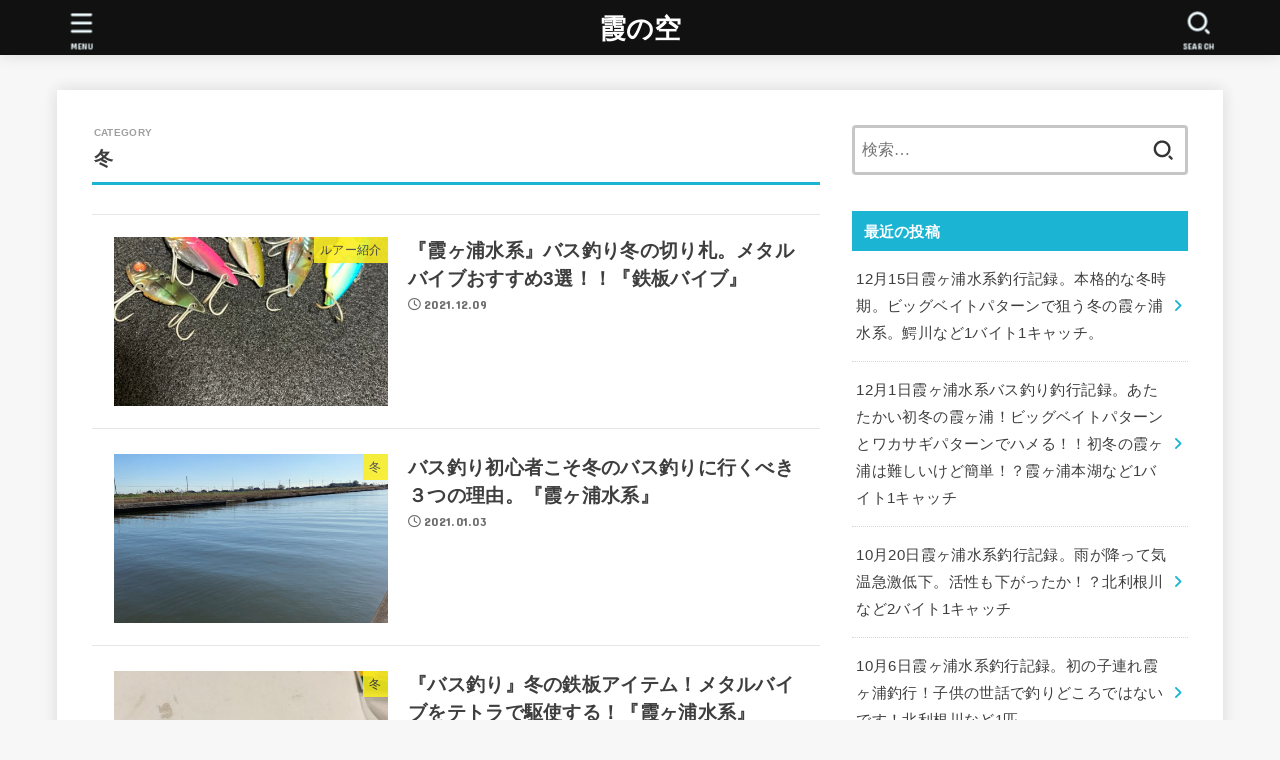

--- FILE ---
content_type: text/html; charset=UTF-8
request_url: https://www.kasuminosora.com/category/%E5%86%AC/
body_size: 39555
content:
<!doctype html>
<html dir="ltr" lang="ja" prefix="og: https://ogp.me/ns#">
<head>
<meta charset="utf-8">
<meta http-equiv="X-UA-Compatible" content="IE=edge">
<meta name="HandheldFriendly" content="True">
<meta name="MobileOptimized" content="320">
<meta name="viewport" content="width=device-width, initial-scale=1"/>
<link rel="pingback" href="https://www.kasuminosora.com/xmlrpc.php">
<title>冬 | 霞の空</title>

		<!-- All in One SEO 4.9.3 - aioseo.com -->
	<meta name="robots" content="noindex, max-image-preview:large" />
	<link rel="canonical" href="https://www.kasuminosora.com/category/%e5%86%ac/" />
	<meta name="generator" content="All in One SEO (AIOSEO) 4.9.3" />
		<script type="application/ld+json" class="aioseo-schema">
			{"@context":"https:\/\/schema.org","@graph":[{"@type":"BreadcrumbList","@id":"https:\/\/www.kasuminosora.com\/category\/%E5%86%AC\/#breadcrumblist","itemListElement":[{"@type":"ListItem","@id":"https:\/\/www.kasuminosora.com#listItem","position":1,"name":"\u30db\u30fc\u30e0","item":"https:\/\/www.kasuminosora.com","nextItem":{"@type":"ListItem","@id":"https:\/\/www.kasuminosora.com\/category\/%e5%86%ac\/#listItem","name":"\u51ac"}},{"@type":"ListItem","@id":"https:\/\/www.kasuminosora.com\/category\/%e5%86%ac\/#listItem","position":2,"name":"\u51ac","previousItem":{"@type":"ListItem","@id":"https:\/\/www.kasuminosora.com#listItem","name":"\u30db\u30fc\u30e0"}}]},{"@type":"CollectionPage","@id":"https:\/\/www.kasuminosora.com\/category\/%E5%86%AC\/#collectionpage","url":"https:\/\/www.kasuminosora.com\/category\/%E5%86%AC\/","name":"\u51ac | \u971e\u306e\u7a7a","inLanguage":"ja","isPartOf":{"@id":"https:\/\/www.kasuminosora.com\/#website"},"breadcrumb":{"@id":"https:\/\/www.kasuminosora.com\/category\/%E5%86%AC\/#breadcrumblist"}},{"@type":"Person","@id":"https:\/\/www.kasuminosora.com\/#person","name":"yuta071022","image":{"@type":"ImageObject","@id":"https:\/\/www.kasuminosora.com\/category\/%E5%86%AC\/#personImage","url":"https:\/\/secure.gravatar.com\/avatar\/6899117ea881db9f3acfc310aa3f483172faca1b7192abc7a6c7d4bf33622858?s=96&d=mm&r=g","width":96,"height":96,"caption":"yuta071022"}},{"@type":"WebSite","@id":"https:\/\/www.kasuminosora.com\/#website","url":"https:\/\/www.kasuminosora.com\/","name":"\u971e\u306e\u7a7a","description":"\u971e\u30f6\u6d66\u6c34\u7cfb\u3067\u306e\u30d0\u30b9\u91e3\u308a\u3068\u30e9\u30f3\u30c9\u30af\u30eb\u30fc\u30b6\u30fc250\u306b\u3064\u3044\u3066","inLanguage":"ja","publisher":{"@id":"https:\/\/www.kasuminosora.com\/#person"}}]}
		</script>
		<!-- All in One SEO -->

<link rel='dns-prefetch' href='//code.typesquare.com' />
<link rel='dns-prefetch' href='//www.googletagmanager.com' />
<link rel='dns-prefetch' href='//fonts.googleapis.com' />
<link rel='dns-prefetch' href='//cdnjs.cloudflare.com' />
<link rel='dns-prefetch' href='//pagead2.googlesyndication.com' />
<link rel='dns-prefetch' href='//fundingchoicesmessages.google.com' />
<link rel="alternate" type="application/rss+xml" title="霞の空 &raquo; フィード" href="https://www.kasuminosora.com/feed/" />
<link rel="alternate" type="application/rss+xml" title="霞の空 &raquo; コメントフィード" href="https://www.kasuminosora.com/comments/feed/" />
<link rel="alternate" type="application/rss+xml" title="霞の空 &raquo; 冬 カテゴリーのフィード" href="https://www.kasuminosora.com/category/%e5%86%ac/feed/" />
<style id='wp-img-auto-sizes-contain-inline-css' type='text/css'>
img:is([sizes=auto i],[sizes^="auto," i]){contain-intrinsic-size:3000px 1500px}
/*# sourceURL=wp-img-auto-sizes-contain-inline-css */
</style>
<style id='wp-emoji-styles-inline-css' type='text/css'>

	img.wp-smiley, img.emoji {
		display: inline !important;
		border: none !important;
		box-shadow: none !important;
		height: 1em !important;
		width: 1em !important;
		margin: 0 0.07em !important;
		vertical-align: -0.1em !important;
		background: none !important;
		padding: 0 !important;
	}
/*# sourceURL=wp-emoji-styles-inline-css */
</style>
<style id='wp-block-library-inline-css' type='text/css'>
:root{--wp-block-synced-color:#7a00df;--wp-block-synced-color--rgb:122,0,223;--wp-bound-block-color:var(--wp-block-synced-color);--wp-editor-canvas-background:#ddd;--wp-admin-theme-color:#007cba;--wp-admin-theme-color--rgb:0,124,186;--wp-admin-theme-color-darker-10:#006ba1;--wp-admin-theme-color-darker-10--rgb:0,107,160.5;--wp-admin-theme-color-darker-20:#005a87;--wp-admin-theme-color-darker-20--rgb:0,90,135;--wp-admin-border-width-focus:2px}@media (min-resolution:192dpi){:root{--wp-admin-border-width-focus:1.5px}}.wp-element-button{cursor:pointer}:root .has-very-light-gray-background-color{background-color:#eee}:root .has-very-dark-gray-background-color{background-color:#313131}:root .has-very-light-gray-color{color:#eee}:root .has-very-dark-gray-color{color:#313131}:root .has-vivid-green-cyan-to-vivid-cyan-blue-gradient-background{background:linear-gradient(135deg,#00d084,#0693e3)}:root .has-purple-crush-gradient-background{background:linear-gradient(135deg,#34e2e4,#4721fb 50%,#ab1dfe)}:root .has-hazy-dawn-gradient-background{background:linear-gradient(135deg,#faaca8,#dad0ec)}:root .has-subdued-olive-gradient-background{background:linear-gradient(135deg,#fafae1,#67a671)}:root .has-atomic-cream-gradient-background{background:linear-gradient(135deg,#fdd79a,#004a59)}:root .has-nightshade-gradient-background{background:linear-gradient(135deg,#330968,#31cdcf)}:root .has-midnight-gradient-background{background:linear-gradient(135deg,#020381,#2874fc)}:root{--wp--preset--font-size--normal:16px;--wp--preset--font-size--huge:42px}.has-regular-font-size{font-size:1em}.has-larger-font-size{font-size:2.625em}.has-normal-font-size{font-size:var(--wp--preset--font-size--normal)}.has-huge-font-size{font-size:var(--wp--preset--font-size--huge)}.has-text-align-center{text-align:center}.has-text-align-left{text-align:left}.has-text-align-right{text-align:right}.has-fit-text{white-space:nowrap!important}#end-resizable-editor-section{display:none}.aligncenter{clear:both}.items-justified-left{justify-content:flex-start}.items-justified-center{justify-content:center}.items-justified-right{justify-content:flex-end}.items-justified-space-between{justify-content:space-between}.screen-reader-text{border:0;clip-path:inset(50%);height:1px;margin:-1px;overflow:hidden;padding:0;position:absolute;width:1px;word-wrap:normal!important}.screen-reader-text:focus{background-color:#ddd;clip-path:none;color:#444;display:block;font-size:1em;height:auto;left:5px;line-height:normal;padding:15px 23px 14px;text-decoration:none;top:5px;width:auto;z-index:100000}html :where(.has-border-color){border-style:solid}html :where([style*=border-top-color]){border-top-style:solid}html :where([style*=border-right-color]){border-right-style:solid}html :where([style*=border-bottom-color]){border-bottom-style:solid}html :where([style*=border-left-color]){border-left-style:solid}html :where([style*=border-width]){border-style:solid}html :where([style*=border-top-width]){border-top-style:solid}html :where([style*=border-right-width]){border-right-style:solid}html :where([style*=border-bottom-width]){border-bottom-style:solid}html :where([style*=border-left-width]){border-left-style:solid}html :where(img[class*=wp-image-]){height:auto;max-width:100%}:where(figure){margin:0 0 1em}html :where(.is-position-sticky){--wp-admin--admin-bar--position-offset:var(--wp-admin--admin-bar--height,0px)}@media screen and (max-width:600px){html :where(.is-position-sticky){--wp-admin--admin-bar--position-offset:0px}}

/*# sourceURL=wp-block-library-inline-css */
</style><style id='wp-block-image-inline-css' type='text/css'>
.wp-block-image>a,.wp-block-image>figure>a{display:inline-block}.wp-block-image img{box-sizing:border-box;height:auto;max-width:100%;vertical-align:bottom}@media not (prefers-reduced-motion){.wp-block-image img.hide{visibility:hidden}.wp-block-image img.show{animation:show-content-image .4s}}.wp-block-image[style*=border-radius] img,.wp-block-image[style*=border-radius]>a{border-radius:inherit}.wp-block-image.has-custom-border img{box-sizing:border-box}.wp-block-image.aligncenter{text-align:center}.wp-block-image.alignfull>a,.wp-block-image.alignwide>a{width:100%}.wp-block-image.alignfull img,.wp-block-image.alignwide img{height:auto;width:100%}.wp-block-image .aligncenter,.wp-block-image .alignleft,.wp-block-image .alignright,.wp-block-image.aligncenter,.wp-block-image.alignleft,.wp-block-image.alignright{display:table}.wp-block-image .aligncenter>figcaption,.wp-block-image .alignleft>figcaption,.wp-block-image .alignright>figcaption,.wp-block-image.aligncenter>figcaption,.wp-block-image.alignleft>figcaption,.wp-block-image.alignright>figcaption{caption-side:bottom;display:table-caption}.wp-block-image .alignleft{float:left;margin:.5em 1em .5em 0}.wp-block-image .alignright{float:right;margin:.5em 0 .5em 1em}.wp-block-image .aligncenter{margin-left:auto;margin-right:auto}.wp-block-image :where(figcaption){margin-bottom:1em;margin-top:.5em}.wp-block-image.is-style-circle-mask img{border-radius:9999px}@supports ((-webkit-mask-image:none) or (mask-image:none)) or (-webkit-mask-image:none){.wp-block-image.is-style-circle-mask img{border-radius:0;-webkit-mask-image:url('data:image/svg+xml;utf8,<svg viewBox="0 0 100 100" xmlns="http://www.w3.org/2000/svg"><circle cx="50" cy="50" r="50"/></svg>');mask-image:url('data:image/svg+xml;utf8,<svg viewBox="0 0 100 100" xmlns="http://www.w3.org/2000/svg"><circle cx="50" cy="50" r="50"/></svg>');mask-mode:alpha;-webkit-mask-position:center;mask-position:center;-webkit-mask-repeat:no-repeat;mask-repeat:no-repeat;-webkit-mask-size:contain;mask-size:contain}}:root :where(.wp-block-image.is-style-rounded img,.wp-block-image .is-style-rounded img){border-radius:9999px}.wp-block-image figure{margin:0}.wp-lightbox-container{display:flex;flex-direction:column;position:relative}.wp-lightbox-container img{cursor:zoom-in}.wp-lightbox-container img:hover+button{opacity:1}.wp-lightbox-container button{align-items:center;backdrop-filter:blur(16px) saturate(180%);background-color:#5a5a5a40;border:none;border-radius:4px;cursor:zoom-in;display:flex;height:20px;justify-content:center;opacity:0;padding:0;position:absolute;right:16px;text-align:center;top:16px;width:20px;z-index:100}@media not (prefers-reduced-motion){.wp-lightbox-container button{transition:opacity .2s ease}}.wp-lightbox-container button:focus-visible{outline:3px auto #5a5a5a40;outline:3px auto -webkit-focus-ring-color;outline-offset:3px}.wp-lightbox-container button:hover{cursor:pointer;opacity:1}.wp-lightbox-container button:focus{opacity:1}.wp-lightbox-container button:focus,.wp-lightbox-container button:hover,.wp-lightbox-container button:not(:hover):not(:active):not(.has-background){background-color:#5a5a5a40;border:none}.wp-lightbox-overlay{box-sizing:border-box;cursor:zoom-out;height:100vh;left:0;overflow:hidden;position:fixed;top:0;visibility:hidden;width:100%;z-index:100000}.wp-lightbox-overlay .close-button{align-items:center;cursor:pointer;display:flex;justify-content:center;min-height:40px;min-width:40px;padding:0;position:absolute;right:calc(env(safe-area-inset-right) + 16px);top:calc(env(safe-area-inset-top) + 16px);z-index:5000000}.wp-lightbox-overlay .close-button:focus,.wp-lightbox-overlay .close-button:hover,.wp-lightbox-overlay .close-button:not(:hover):not(:active):not(.has-background){background:none;border:none}.wp-lightbox-overlay .lightbox-image-container{height:var(--wp--lightbox-container-height);left:50%;overflow:hidden;position:absolute;top:50%;transform:translate(-50%,-50%);transform-origin:top left;width:var(--wp--lightbox-container-width);z-index:9999999999}.wp-lightbox-overlay .wp-block-image{align-items:center;box-sizing:border-box;display:flex;height:100%;justify-content:center;margin:0;position:relative;transform-origin:0 0;width:100%;z-index:3000000}.wp-lightbox-overlay .wp-block-image img{height:var(--wp--lightbox-image-height);min-height:var(--wp--lightbox-image-height);min-width:var(--wp--lightbox-image-width);width:var(--wp--lightbox-image-width)}.wp-lightbox-overlay .wp-block-image figcaption{display:none}.wp-lightbox-overlay button{background:none;border:none}.wp-lightbox-overlay .scrim{background-color:#fff;height:100%;opacity:.9;position:absolute;width:100%;z-index:2000000}.wp-lightbox-overlay.active{visibility:visible}@media not (prefers-reduced-motion){.wp-lightbox-overlay.active{animation:turn-on-visibility .25s both}.wp-lightbox-overlay.active img{animation:turn-on-visibility .35s both}.wp-lightbox-overlay.show-closing-animation:not(.active){animation:turn-off-visibility .35s both}.wp-lightbox-overlay.show-closing-animation:not(.active) img{animation:turn-off-visibility .25s both}.wp-lightbox-overlay.zoom.active{animation:none;opacity:1;visibility:visible}.wp-lightbox-overlay.zoom.active .lightbox-image-container{animation:lightbox-zoom-in .4s}.wp-lightbox-overlay.zoom.active .lightbox-image-container img{animation:none}.wp-lightbox-overlay.zoom.active .scrim{animation:turn-on-visibility .4s forwards}.wp-lightbox-overlay.zoom.show-closing-animation:not(.active){animation:none}.wp-lightbox-overlay.zoom.show-closing-animation:not(.active) .lightbox-image-container{animation:lightbox-zoom-out .4s}.wp-lightbox-overlay.zoom.show-closing-animation:not(.active) .lightbox-image-container img{animation:none}.wp-lightbox-overlay.zoom.show-closing-animation:not(.active) .scrim{animation:turn-off-visibility .4s forwards}}@keyframes show-content-image{0%{visibility:hidden}99%{visibility:hidden}to{visibility:visible}}@keyframes turn-on-visibility{0%{opacity:0}to{opacity:1}}@keyframes turn-off-visibility{0%{opacity:1;visibility:visible}99%{opacity:0;visibility:visible}to{opacity:0;visibility:hidden}}@keyframes lightbox-zoom-in{0%{transform:translate(calc((-100vw + var(--wp--lightbox-scrollbar-width))/2 + var(--wp--lightbox-initial-left-position)),calc(-50vh + var(--wp--lightbox-initial-top-position))) scale(var(--wp--lightbox-scale))}to{transform:translate(-50%,-50%) scale(1)}}@keyframes lightbox-zoom-out{0%{transform:translate(-50%,-50%) scale(1);visibility:visible}99%{visibility:visible}to{transform:translate(calc((-100vw + var(--wp--lightbox-scrollbar-width))/2 + var(--wp--lightbox-initial-left-position)),calc(-50vh + var(--wp--lightbox-initial-top-position))) scale(var(--wp--lightbox-scale));visibility:hidden}}
/*# sourceURL=https://www.kasuminosora.com/wp-includes/blocks/image/style.min.css */
</style>
<style id='global-styles-inline-css' type='text/css'>
:root{--wp--preset--aspect-ratio--square: 1;--wp--preset--aspect-ratio--4-3: 4/3;--wp--preset--aspect-ratio--3-4: 3/4;--wp--preset--aspect-ratio--3-2: 3/2;--wp--preset--aspect-ratio--2-3: 2/3;--wp--preset--aspect-ratio--16-9: 16/9;--wp--preset--aspect-ratio--9-16: 9/16;--wp--preset--color--black: #000;--wp--preset--color--cyan-bluish-gray: #abb8c3;--wp--preset--color--white: #fff;--wp--preset--color--pale-pink: #f78da7;--wp--preset--color--vivid-red: #cf2e2e;--wp--preset--color--luminous-vivid-orange: #ff6900;--wp--preset--color--luminous-vivid-amber: #fcb900;--wp--preset--color--light-green-cyan: #7bdcb5;--wp--preset--color--vivid-green-cyan: #00d084;--wp--preset--color--pale-cyan-blue: #8ed1fc;--wp--preset--color--vivid-cyan-blue: #0693e3;--wp--preset--color--vivid-purple: #9b51e0;--wp--preset--color--mainttlbg: var(--main-ttl-bg);--wp--preset--color--mainttltext: var(--main-ttl-color);--wp--preset--color--stkeditorcolor-1: var(--stk-editor-color1);--wp--preset--color--stkeditorcolor-2: var(--stk-editor-color2);--wp--preset--color--stkeditorcolor-3: var(--stk-editor-color3);--wp--preset--gradient--vivid-cyan-blue-to-vivid-purple: linear-gradient(135deg,rgb(6,147,227) 0%,rgb(155,81,224) 100%);--wp--preset--gradient--light-green-cyan-to-vivid-green-cyan: linear-gradient(135deg,rgb(122,220,180) 0%,rgb(0,208,130) 100%);--wp--preset--gradient--luminous-vivid-amber-to-luminous-vivid-orange: linear-gradient(135deg,rgb(252,185,0) 0%,rgb(255,105,0) 100%);--wp--preset--gradient--luminous-vivid-orange-to-vivid-red: linear-gradient(135deg,rgb(255,105,0) 0%,rgb(207,46,46) 100%);--wp--preset--gradient--very-light-gray-to-cyan-bluish-gray: linear-gradient(135deg,rgb(238,238,238) 0%,rgb(169,184,195) 100%);--wp--preset--gradient--cool-to-warm-spectrum: linear-gradient(135deg,rgb(74,234,220) 0%,rgb(151,120,209) 20%,rgb(207,42,186) 40%,rgb(238,44,130) 60%,rgb(251,105,98) 80%,rgb(254,248,76) 100%);--wp--preset--gradient--blush-light-purple: linear-gradient(135deg,rgb(255,206,236) 0%,rgb(152,150,240) 100%);--wp--preset--gradient--blush-bordeaux: linear-gradient(135deg,rgb(254,205,165) 0%,rgb(254,45,45) 50%,rgb(107,0,62) 100%);--wp--preset--gradient--luminous-dusk: linear-gradient(135deg,rgb(255,203,112) 0%,rgb(199,81,192) 50%,rgb(65,88,208) 100%);--wp--preset--gradient--pale-ocean: linear-gradient(135deg,rgb(255,245,203) 0%,rgb(182,227,212) 50%,rgb(51,167,181) 100%);--wp--preset--gradient--electric-grass: linear-gradient(135deg,rgb(202,248,128) 0%,rgb(113,206,126) 100%);--wp--preset--gradient--midnight: linear-gradient(135deg,rgb(2,3,129) 0%,rgb(40,116,252) 100%);--wp--preset--font-size--small: 13px;--wp--preset--font-size--medium: 20px;--wp--preset--font-size--large: 36px;--wp--preset--font-size--x-large: 42px;--wp--preset--spacing--20: 0.44rem;--wp--preset--spacing--30: 0.67rem;--wp--preset--spacing--40: 1rem;--wp--preset--spacing--50: 1.5rem;--wp--preset--spacing--60: 2.25rem;--wp--preset--spacing--70: 3.38rem;--wp--preset--spacing--80: 5.06rem;--wp--preset--shadow--natural: 6px 6px 9px rgba(0, 0, 0, 0.2);--wp--preset--shadow--deep: 12px 12px 50px rgba(0, 0, 0, 0.4);--wp--preset--shadow--sharp: 6px 6px 0px rgba(0, 0, 0, 0.2);--wp--preset--shadow--outlined: 6px 6px 0px -3px rgb(255, 255, 255), 6px 6px rgb(0, 0, 0);--wp--preset--shadow--crisp: 6px 6px 0px rgb(0, 0, 0);}:where(.is-layout-flex){gap: 0.5em;}:where(.is-layout-grid){gap: 0.5em;}body .is-layout-flex{display: flex;}.is-layout-flex{flex-wrap: wrap;align-items: center;}.is-layout-flex > :is(*, div){margin: 0;}body .is-layout-grid{display: grid;}.is-layout-grid > :is(*, div){margin: 0;}:where(.wp-block-columns.is-layout-flex){gap: 2em;}:where(.wp-block-columns.is-layout-grid){gap: 2em;}:where(.wp-block-post-template.is-layout-flex){gap: 1.25em;}:where(.wp-block-post-template.is-layout-grid){gap: 1.25em;}.has-black-color{color: var(--wp--preset--color--black) !important;}.has-cyan-bluish-gray-color{color: var(--wp--preset--color--cyan-bluish-gray) !important;}.has-white-color{color: var(--wp--preset--color--white) !important;}.has-pale-pink-color{color: var(--wp--preset--color--pale-pink) !important;}.has-vivid-red-color{color: var(--wp--preset--color--vivid-red) !important;}.has-luminous-vivid-orange-color{color: var(--wp--preset--color--luminous-vivid-orange) !important;}.has-luminous-vivid-amber-color{color: var(--wp--preset--color--luminous-vivid-amber) !important;}.has-light-green-cyan-color{color: var(--wp--preset--color--light-green-cyan) !important;}.has-vivid-green-cyan-color{color: var(--wp--preset--color--vivid-green-cyan) !important;}.has-pale-cyan-blue-color{color: var(--wp--preset--color--pale-cyan-blue) !important;}.has-vivid-cyan-blue-color{color: var(--wp--preset--color--vivid-cyan-blue) !important;}.has-vivid-purple-color{color: var(--wp--preset--color--vivid-purple) !important;}.has-black-background-color{background-color: var(--wp--preset--color--black) !important;}.has-cyan-bluish-gray-background-color{background-color: var(--wp--preset--color--cyan-bluish-gray) !important;}.has-white-background-color{background-color: var(--wp--preset--color--white) !important;}.has-pale-pink-background-color{background-color: var(--wp--preset--color--pale-pink) !important;}.has-vivid-red-background-color{background-color: var(--wp--preset--color--vivid-red) !important;}.has-luminous-vivid-orange-background-color{background-color: var(--wp--preset--color--luminous-vivid-orange) !important;}.has-luminous-vivid-amber-background-color{background-color: var(--wp--preset--color--luminous-vivid-amber) !important;}.has-light-green-cyan-background-color{background-color: var(--wp--preset--color--light-green-cyan) !important;}.has-vivid-green-cyan-background-color{background-color: var(--wp--preset--color--vivid-green-cyan) !important;}.has-pale-cyan-blue-background-color{background-color: var(--wp--preset--color--pale-cyan-blue) !important;}.has-vivid-cyan-blue-background-color{background-color: var(--wp--preset--color--vivid-cyan-blue) !important;}.has-vivid-purple-background-color{background-color: var(--wp--preset--color--vivid-purple) !important;}.has-black-border-color{border-color: var(--wp--preset--color--black) !important;}.has-cyan-bluish-gray-border-color{border-color: var(--wp--preset--color--cyan-bluish-gray) !important;}.has-white-border-color{border-color: var(--wp--preset--color--white) !important;}.has-pale-pink-border-color{border-color: var(--wp--preset--color--pale-pink) !important;}.has-vivid-red-border-color{border-color: var(--wp--preset--color--vivid-red) !important;}.has-luminous-vivid-orange-border-color{border-color: var(--wp--preset--color--luminous-vivid-orange) !important;}.has-luminous-vivid-amber-border-color{border-color: var(--wp--preset--color--luminous-vivid-amber) !important;}.has-light-green-cyan-border-color{border-color: var(--wp--preset--color--light-green-cyan) !important;}.has-vivid-green-cyan-border-color{border-color: var(--wp--preset--color--vivid-green-cyan) !important;}.has-pale-cyan-blue-border-color{border-color: var(--wp--preset--color--pale-cyan-blue) !important;}.has-vivid-cyan-blue-border-color{border-color: var(--wp--preset--color--vivid-cyan-blue) !important;}.has-vivid-purple-border-color{border-color: var(--wp--preset--color--vivid-purple) !important;}.has-vivid-cyan-blue-to-vivid-purple-gradient-background{background: var(--wp--preset--gradient--vivid-cyan-blue-to-vivid-purple) !important;}.has-light-green-cyan-to-vivid-green-cyan-gradient-background{background: var(--wp--preset--gradient--light-green-cyan-to-vivid-green-cyan) !important;}.has-luminous-vivid-amber-to-luminous-vivid-orange-gradient-background{background: var(--wp--preset--gradient--luminous-vivid-amber-to-luminous-vivid-orange) !important;}.has-luminous-vivid-orange-to-vivid-red-gradient-background{background: var(--wp--preset--gradient--luminous-vivid-orange-to-vivid-red) !important;}.has-very-light-gray-to-cyan-bluish-gray-gradient-background{background: var(--wp--preset--gradient--very-light-gray-to-cyan-bluish-gray) !important;}.has-cool-to-warm-spectrum-gradient-background{background: var(--wp--preset--gradient--cool-to-warm-spectrum) !important;}.has-blush-light-purple-gradient-background{background: var(--wp--preset--gradient--blush-light-purple) !important;}.has-blush-bordeaux-gradient-background{background: var(--wp--preset--gradient--blush-bordeaux) !important;}.has-luminous-dusk-gradient-background{background: var(--wp--preset--gradient--luminous-dusk) !important;}.has-pale-ocean-gradient-background{background: var(--wp--preset--gradient--pale-ocean) !important;}.has-electric-grass-gradient-background{background: var(--wp--preset--gradient--electric-grass) !important;}.has-midnight-gradient-background{background: var(--wp--preset--gradient--midnight) !important;}.has-small-font-size{font-size: var(--wp--preset--font-size--small) !important;}.has-medium-font-size{font-size: var(--wp--preset--font-size--medium) !important;}.has-large-font-size{font-size: var(--wp--preset--font-size--large) !important;}.has-x-large-font-size{font-size: var(--wp--preset--font-size--x-large) !important;}
/*# sourceURL=global-styles-inline-css */
</style>

<style id='classic-theme-styles-inline-css' type='text/css'>
/*! This file is auto-generated */
.wp-block-button__link{color:#fff;background-color:#32373c;border-radius:9999px;box-shadow:none;text-decoration:none;padding:calc(.667em + 2px) calc(1.333em + 2px);font-size:1.125em}.wp-block-file__button{background:#32373c;color:#fff;text-decoration:none}
/*# sourceURL=/wp-includes/css/classic-themes.min.css */
</style>
<link rel='stylesheet' id='contact-form-7-css' href='https://www.kasuminosora.com/wp-content/plugins/contact-form-7/includes/css/styles.css?ver=6.1.4' type='text/css' media='all' />
<link rel='stylesheet' id='pz-linkcard-css-css' href='//www.kasuminosora.com/wp-content/uploads/pz-linkcard/style/style.min.css?ver=2.5.8.6' type='text/css' media='all' />
<link rel='stylesheet' id='ez-toc-css' href='https://www.kasuminosora.com/wp-content/plugins/easy-table-of-contents/assets/css/screen.min.css?ver=2.0.80' type='text/css' media='all' />
<style id='ez-toc-inline-css' type='text/css'>
div#ez-toc-container .ez-toc-title {font-size: 120%;}div#ez-toc-container .ez-toc-title {font-weight: 500;}div#ez-toc-container ul li , div#ez-toc-container ul li a {font-size: 95%;}div#ez-toc-container ul li , div#ez-toc-container ul li a {font-weight: 500;}div#ez-toc-container nav ul ul li {font-size: 90%;}.ez-toc-box-title {font-weight: bold; margin-bottom: 10px; text-align: center; text-transform: uppercase; letter-spacing: 1px; color: #666; padding-bottom: 5px;position:absolute;top:-4%;left:5%;background-color: inherit;transition: top 0.3s ease;}.ez-toc-box-title.toc-closed {top:-25%;}
.ez-toc-container-direction {direction: ltr;}.ez-toc-counter ul{counter-reset: item ;}.ez-toc-counter nav ul li a::before {content: counters(item, '.', decimal) '. ';display: inline-block;counter-increment: item;flex-grow: 0;flex-shrink: 0;margin-right: .2em; float: left; }.ez-toc-widget-direction {direction: ltr;}.ez-toc-widget-container ul{counter-reset: item ;}.ez-toc-widget-container nav ul li a::before {content: counters(item, '.', decimal) '. ';display: inline-block;counter-increment: item;flex-grow: 0;flex-shrink: 0;margin-right: .2em; float: left; }
/*# sourceURL=ez-toc-inline-css */
</style>
<link rel='stylesheet' id='yyi_rinker_stylesheet-css' href='https://www.kasuminosora.com/wp-content/plugins/yyi-rinker/css/style.css?v=1.12.0' type='text/css' media='all' />
<link rel='stylesheet' id='stk_style-css' href='https://www.kasuminosora.com/wp-content/themes/jstork19/style.css?ver=4.7' type='text/css' media='all' />
<style id='stk_style-inline-css' type='text/css'>
:root{--stk-base-font-family:"游ゴシック","Yu Gothic","游ゴシック体","YuGothic","Hiragino Kaku Gothic ProN",Meiryo,sans-serif;--stk-base-font-size-pc:103%;--stk-base-font-size-sp:103%;--stk-font-awesome-free:"Font Awesome 6 Free";--stk-font-awesome-brand:"Font Awesome 6 Brands";--wp--preset--font-size--medium:clamp(1.2em,2.5vw,20px);--wp--preset--font-size--large:clamp(1.5em,4.5vw,36px);--wp--preset--font-size--x-large:clamp(1.9em,5.25vw,42px);--wp--style--gallery-gap-default:.5em;--stk-flex-style:flex-start;--stk-wrap-width:1166px;--stk-wide-width:980px;--stk-main-width:728px;--stk-side-margin:32px;--stk-post-thumb-ratio:16/10;--stk-margin:1.6em;--stk-h2-margin-rl:-2vw;--stk-el-margin-rl:-4vw;--main-text-color:#3E3E3E;--main-link-color:#1bb4d3;--main-link-color-hover:#E69B9B;--main-ttl-bg:#1bb4d3;--main-ttl-bg-rgba:rgba(27,180,211,.1);--main-ttl-color:#fff;--header-bg:#111;--header-bg-overlay:#f7f7f7;--header-logo-color:#fff;--header-text-color:#edf9fc;--inner-content-bg:#fff;--label-bg:#fcee21;--label-text-color:#3e3e3e;--slider-text-color:#444;--side-text-color:#3e3e3e;--footer-bg:#666;--footer-text-color:#CACACA;--footer-link-color:#f7f7f7;--new-mark-bg:#ff6347;--oc-box-blue:#19b4ce;--oc-box-blue-inner:#d4f3ff;--oc-box-red:#ee5656;--oc-box-red-inner:#feeeed;--oc-box-yellow:#f7cf2e;--oc-box-yellow-inner:#fffae2;--oc-box-green:#39cd75;--oc-box-green-inner:#e8fbf0;--oc-box-pink:#f7b2b2;--oc-box-pink-inner:#fee;--oc-box-gray:#9c9c9c;--oc-box-gray-inner:#f5f5f5;--oc-box-black:#313131;--oc-box-black-inner:#404040;--oc-btn-rich_yellow:#f7cf2e;--oc-btn-rich_yellow-sdw:#ecb254;--oc-btn-rich_pink:#ee5656;--oc-btn-rich_pink-sdw:#d34e4e;--oc-btn-rich_orange:#ef9b2f;--oc-btn-rich_orange-sdw:#cc8c23;--oc-btn-rich_green:#39cd75;--oc-btn-rich_green-sdw:#1eae59;--oc-btn-rich_blue:#19b4ce;--oc-btn-rich_blue-sdw:#07889d;--oc-base-border-color:rgba(125,125,125,.3);--oc-has-background-basic-padding:1.1em;--stk-maker-yellow:#ff6;--stk-maker-pink:#ffd5d5;--stk-maker-blue:#b5dfff;--stk-maker-green:#cff7c7;--stk-caption-font-size:11px;--stk-editor-color1:#1bb4d3;--stk-editor-color2:#f55e5e;--stk-editor-color3:#ee2;--stk-editor-color1-rgba:rgba(27,180,211,.1);--stk-editor-color2-rgba:rgba(245,94,94,.1);--stk-editor-color3-rgba:rgba(238,238,34,.1)}.has-stkeditorcolor-1-color{color:var(--stk-editor-color1)}.has-stkeditorcolor-2-color{color:var(--stk-editor-color2)}.has-stkeditorcolor-3-color{color:var(--stk-editor-color3)}.has-stkeditorcolor-1-background-color{background-color:var(--stk-editor-color1)}.has-stkeditorcolor-2-background-color{background-color:var(--stk-editor-color2)}.has-stkeditorcolor-3-background-color{background-color:var(--stk-editor-color3)}
#ez-toc-container{width:100%!important;border:5px solid rgba(100,100,100,.2);padding:1.2em}#ez-toc-container li:before{content:none}#ez-toc-container li,#ez-toc-container ul,#ez-toc-container ul li,.ez-toc-widget-container,.ez-toc-widget-container li{margin-bottom:.2em}#ez-toc-container ul.ez-toc-list{margin-top:.5em}#ez-toc-container.counter-decimal ul.ez-toc-list li a::before,.ez-toc-widget-container.counter-decimal ul.ez-toc-list li a::before{font-weight:bold;margin-right:.4em;display:inline-block;transform:scale(.9);opacity:.7}
/*# sourceURL=stk_style-inline-css */
</style>
<link rel='stylesheet' id='gf_font-css' href='https://fonts.googleapis.com/css?family=Concert+One&#038;display=swap' type='text/css' media='all' />
<style id='gf_font-inline-css' type='text/css'>
.gf {font-family: "Concert One", "游ゴシック", "Yu Gothic", "游ゴシック体", "YuGothic", "Hiragino Kaku Gothic ProN", Meiryo, sans-serif;}
/*# sourceURL=gf_font-inline-css */
</style>
<link rel='stylesheet' id='fontawesome-css' href='https://cdnjs.cloudflare.com/ajax/libs/font-awesome/6.5.1/css/all.min.css' type='text/css' media='all' />
<script type="text/javascript" src="https://www.kasuminosora.com/wp-includes/js/jquery/jquery.min.js?ver=3.7.1" id="jquery-core-js"></script>
<script type="text/javascript" src="https://www.kasuminosora.com/wp-includes/js/jquery/jquery-migrate.min.js?ver=3.4.1" id="jquery-migrate-js"></script>
<script type="text/javascript" id="jquery-js-after">
/* <![CDATA[ */
jQuery(function($){$(".widget_categories li, .widget_nav_menu li").has("ul").toggleClass("accordionMenu");$(".widget ul.children , .widget ul.sub-menu").after("<span class='accordionBtn'></span>");$(".widget ul.children , .widget ul.sub-menu").hide();$("ul .accordionBtn").on("click",function(){$(this).prev("ul").slideToggle();$(this).toggleClass("active")})});
//# sourceURL=jquery-js-after
/* ]]> */
</script>
<script type="text/javascript" src="//code.typesquare.com/static/5b0e3c4aee6847bda5a036abac1e024a/ts307f.js?fadein=0&amp;ver=2.0.4" id="typesquare_std-js"></script>
<script type="text/javascript" src="https://www.kasuminosora.com/wp-content/plugins/yyi-rinker/js/event-tracking.js?v=1.12.0" id="yyi_rinker_event_tracking_script-js"></script>

<!-- Site Kit によって追加された Google タグ（gtag.js）スニペット -->
<!-- Google アナリティクス スニペット (Site Kit が追加) -->
<script type="text/javascript" src="https://www.googletagmanager.com/gtag/js?id=GT-M3LWT6M" id="google_gtagjs-js" async></script>
<script type="text/javascript" id="google_gtagjs-js-after">
/* <![CDATA[ */
window.dataLayer = window.dataLayer || [];function gtag(){dataLayer.push(arguments);}
gtag("set","linker",{"domains":["www.kasuminosora.com"]});
gtag("js", new Date());
gtag("set", "developer_id.dZTNiMT", true);
gtag("config", "GT-M3LWT6M");
//# sourceURL=google_gtagjs-js-after
/* ]]> */
</script>
<link rel="https://api.w.org/" href="https://www.kasuminosora.com/wp-json/" /><link rel="alternate" title="JSON" type="application/json" href="https://www.kasuminosora.com/wp-json/wp/v2/categories/14" /><link rel="EditURI" type="application/rsd+xml" title="RSD" href="https://www.kasuminosora.com/xmlrpc.php?rsd" />

<meta name="generator" content="Site Kit by Google 1.171.0" /><script data-ad-client="ca-pub-7070349888684925" async src="https://pagead2.googlesyndication.com/pagead/js/adsbygoogle.js"></script><style>
.yyi-rinker-images {
    display: flex;
    justify-content: center;
    align-items: center;
    position: relative;

}
div.yyi-rinker-image img.yyi-rinker-main-img.hidden {
    display: none;
}

.yyi-rinker-images-arrow {
    cursor: pointer;
    position: absolute;
    top: 50%;
    display: block;
    margin-top: -11px;
    opacity: 0.6;
    width: 22px;
}

.yyi-rinker-images-arrow-left{
    left: -10px;
}
.yyi-rinker-images-arrow-right{
    right: -10px;
}

.yyi-rinker-images-arrow-left.hidden {
    display: none;
}

.yyi-rinker-images-arrow-right.hidden {
    display: none;
}
div.yyi-rinker-contents.yyi-rinker-design-tate  div.yyi-rinker-box{
    flex-direction: column;
}

div.yyi-rinker-contents.yyi-rinker-design-slim div.yyi-rinker-box .yyi-rinker-links {
    flex-direction: column;
}

div.yyi-rinker-contents.yyi-rinker-design-slim div.yyi-rinker-info {
    width: 100%;
}

div.yyi-rinker-contents.yyi-rinker-design-slim .yyi-rinker-title {
    text-align: center;
}

div.yyi-rinker-contents.yyi-rinker-design-slim .yyi-rinker-links {
    text-align: center;
}
div.yyi-rinker-contents.yyi-rinker-design-slim .yyi-rinker-image {
    margin: auto;
}

div.yyi-rinker-contents.yyi-rinker-design-slim div.yyi-rinker-info ul.yyi-rinker-links li {
	align-self: stretch;
}
div.yyi-rinker-contents.yyi-rinker-design-slim div.yyi-rinker-box div.yyi-rinker-info {
	padding: 0;
}
div.yyi-rinker-contents.yyi-rinker-design-slim div.yyi-rinker-box {
	flex-direction: column;
	padding: 14px 5px 0;
}

.yyi-rinker-design-slim div.yyi-rinker-box div.yyi-rinker-info {
	text-align: center;
}

.yyi-rinker-design-slim div.price-box span.price {
	display: block;
}

div.yyi-rinker-contents.yyi-rinker-design-slim div.yyi-rinker-info div.yyi-rinker-title a{
	font-size:16px;
}

div.yyi-rinker-contents.yyi-rinker-design-slim ul.yyi-rinker-links li.amazonkindlelink:before,  div.yyi-rinker-contents.yyi-rinker-design-slim ul.yyi-rinker-links li.amazonlink:before,  div.yyi-rinker-contents.yyi-rinker-design-slim ul.yyi-rinker-links li.rakutenlink:before, div.yyi-rinker-contents.yyi-rinker-design-slim ul.yyi-rinker-links li.yahoolink:before, div.yyi-rinker-contents.yyi-rinker-design-slim ul.yyi-rinker-links li.mercarilink:before {
	font-size:12px;
}

div.yyi-rinker-contents.yyi-rinker-design-slim ul.yyi-rinker-links li a {
	font-size: 13px;
}
.entry-content ul.yyi-rinker-links li {
	padding: 0;
}

div.yyi-rinker-contents .yyi-rinker-attention.attention_desing_right_ribbon {
    width: 89px;
    height: 91px;
    position: absolute;
    top: -1px;
    right: -1px;
    left: auto;
    overflow: hidden;
}

div.yyi-rinker-contents .yyi-rinker-attention.attention_desing_right_ribbon span {
    display: inline-block;
    width: 146px;
    position: absolute;
    padding: 4px 0;
    left: -13px;
    top: 12px;
    text-align: center;
    font-size: 12px;
    line-height: 24px;
    -webkit-transform: rotate(45deg);
    transform: rotate(45deg);
    box-shadow: 0 1px 3px rgba(0, 0, 0, 0.2);
}

div.yyi-rinker-contents .yyi-rinker-attention.attention_desing_right_ribbon {
    background: none;
}
.yyi-rinker-attention.attention_desing_right_ribbon .yyi-rinker-attention-after,
.yyi-rinker-attention.attention_desing_right_ribbon .yyi-rinker-attention-before{
display:none;
}
div.yyi-rinker-use-right_ribbon div.yyi-rinker-title {
    margin-right: 2rem;
}

				</style><script async src="https://pagead2.googlesyndication.com/pagead/js/adsbygoogle.js?client=ca-pub-7070349888684925"
     crossorigin="anonymous"></script>

<!--
 <PageMap>
 <DataObject type="thumbnail">
 <Attribute name="src" value="<?php echo wp_get_attachment_url( get_post_thumbnail_id() ); ?>"/>
 <Attribute name="width" value="100"/>
 <Attribute name="height" value="130"/>
 </DataObject>
 </PageMap>
-->
<!-- Site Kit が追加した Google AdSense メタタグ -->
<meta name="google-adsense-platform-account" content="ca-host-pub-2644536267352236">
<meta name="google-adsense-platform-domain" content="sitekit.withgoogle.com">
<!-- Site Kit が追加した End Google AdSense メタタグ -->

<!-- Google AdSense スニペット (Site Kit が追加) -->
<script type="text/javascript" async="async" src="https://pagead2.googlesyndication.com/pagead/js/adsbygoogle.js?client=ca-pub-7070349888684925&amp;host=ca-host-pub-2644536267352236" crossorigin="anonymous"></script>

<!-- (ここまで) Google AdSense スニペット (Site Kit が追加) -->

<!-- Site Kit によって追加された「Google AdSense 広告ブロックによる損失収益の回復」スニペット -->
<script async src="https://fundingchoicesmessages.google.com/i/pub-7070349888684925?ers=1"></script><script>(function() {function signalGooglefcPresent() {if (!window.frames['googlefcPresent']) {if (document.body) {const iframe = document.createElement('iframe'); iframe.style = 'width: 0; height: 0; border: none; z-index: -1000; left: -1000px; top: -1000px;'; iframe.style.display = 'none'; iframe.name = 'googlefcPresent'; document.body.appendChild(iframe);} else {setTimeout(signalGooglefcPresent, 0);}}}signalGooglefcPresent();})();</script>
<!-- Site Kit によって追加された「Google AdSense 広告ブロックによる損失収益の回復」スニペットを終了 -->

<!-- Site Kit によって追加された「Google AdSense 広告ブロックによる損失収益の回復エラー保護」スニペット -->
<script>(function(){'use strict';function aa(a){var b=0;return function(){return b<a.length?{done:!1,value:a[b++]}:{done:!0}}}var ba=typeof Object.defineProperties=="function"?Object.defineProperty:function(a,b,c){if(a==Array.prototype||a==Object.prototype)return a;a[b]=c.value;return a};
function ca(a){a=["object"==typeof globalThis&&globalThis,a,"object"==typeof window&&window,"object"==typeof self&&self,"object"==typeof global&&global];for(var b=0;b<a.length;++b){var c=a[b];if(c&&c.Math==Math)return c}throw Error("Cannot find global object");}var da=ca(this);function l(a,b){if(b)a:{var c=da;a=a.split(".");for(var d=0;d<a.length-1;d++){var e=a[d];if(!(e in c))break a;c=c[e]}a=a[a.length-1];d=c[a];b=b(d);b!=d&&b!=null&&ba(c,a,{configurable:!0,writable:!0,value:b})}}
function ea(a){return a.raw=a}function n(a){var b=typeof Symbol!="undefined"&&Symbol.iterator&&a[Symbol.iterator];if(b)return b.call(a);if(typeof a.length=="number")return{next:aa(a)};throw Error(String(a)+" is not an iterable or ArrayLike");}function fa(a){for(var b,c=[];!(b=a.next()).done;)c.push(b.value);return c}var ha=typeof Object.create=="function"?Object.create:function(a){function b(){}b.prototype=a;return new b},p;
if(typeof Object.setPrototypeOf=="function")p=Object.setPrototypeOf;else{var q;a:{var ja={a:!0},ka={};try{ka.__proto__=ja;q=ka.a;break a}catch(a){}q=!1}p=q?function(a,b){a.__proto__=b;if(a.__proto__!==b)throw new TypeError(a+" is not extensible");return a}:null}var la=p;
function t(a,b){a.prototype=ha(b.prototype);a.prototype.constructor=a;if(la)la(a,b);else for(var c in b)if(c!="prototype")if(Object.defineProperties){var d=Object.getOwnPropertyDescriptor(b,c);d&&Object.defineProperty(a,c,d)}else a[c]=b[c];a.A=b.prototype}function ma(){for(var a=Number(this),b=[],c=a;c<arguments.length;c++)b[c-a]=arguments[c];return b}l("Object.is",function(a){return a?a:function(b,c){return b===c?b!==0||1/b===1/c:b!==b&&c!==c}});
l("Array.prototype.includes",function(a){return a?a:function(b,c){var d=this;d instanceof String&&(d=String(d));var e=d.length;c=c||0;for(c<0&&(c=Math.max(c+e,0));c<e;c++){var f=d[c];if(f===b||Object.is(f,b))return!0}return!1}});
l("String.prototype.includes",function(a){return a?a:function(b,c){if(this==null)throw new TypeError("The 'this' value for String.prototype.includes must not be null or undefined");if(b instanceof RegExp)throw new TypeError("First argument to String.prototype.includes must not be a regular expression");return this.indexOf(b,c||0)!==-1}});l("Number.MAX_SAFE_INTEGER",function(){return 9007199254740991});
l("Number.isFinite",function(a){return a?a:function(b){return typeof b!=="number"?!1:!isNaN(b)&&b!==Infinity&&b!==-Infinity}});l("Number.isInteger",function(a){return a?a:function(b){return Number.isFinite(b)?b===Math.floor(b):!1}});l("Number.isSafeInteger",function(a){return a?a:function(b){return Number.isInteger(b)&&Math.abs(b)<=Number.MAX_SAFE_INTEGER}});
l("Math.trunc",function(a){return a?a:function(b){b=Number(b);if(isNaN(b)||b===Infinity||b===-Infinity||b===0)return b;var c=Math.floor(Math.abs(b));return b<0?-c:c}});/*

 Copyright The Closure Library Authors.
 SPDX-License-Identifier: Apache-2.0
*/
var u=this||self;function v(a,b){a:{var c=["CLOSURE_FLAGS"];for(var d=u,e=0;e<c.length;e++)if(d=d[c[e]],d==null){c=null;break a}c=d}a=c&&c[a];return a!=null?a:b}function w(a){return a};function na(a){u.setTimeout(function(){throw a;},0)};var oa=v(610401301,!1),pa=v(188588736,!0),qa=v(645172343,v(1,!0));var x,ra=u.navigator;x=ra?ra.userAgentData||null:null;function z(a){return oa?x?x.brands.some(function(b){return(b=b.brand)&&b.indexOf(a)!=-1}):!1:!1}function A(a){var b;a:{if(b=u.navigator)if(b=b.userAgent)break a;b=""}return b.indexOf(a)!=-1};function B(){return oa?!!x&&x.brands.length>0:!1}function C(){return B()?z("Chromium"):(A("Chrome")||A("CriOS"))&&!(B()?0:A("Edge"))||A("Silk")};var sa=B()?!1:A("Trident")||A("MSIE");!A("Android")||C();C();A("Safari")&&(C()||(B()?0:A("Coast"))||(B()?0:A("Opera"))||(B()?0:A("Edge"))||(B()?z("Microsoft Edge"):A("Edg/"))||B()&&z("Opera"));var ta={},D=null;var ua=typeof Uint8Array!=="undefined",va=!sa&&typeof btoa==="function";var wa;function E(){return typeof BigInt==="function"};var F=typeof Symbol==="function"&&typeof Symbol()==="symbol";function xa(a){return typeof Symbol==="function"&&typeof Symbol()==="symbol"?Symbol():a}var G=xa(),ya=xa("2ex");var za=F?function(a,b){a[G]|=b}:function(a,b){a.g!==void 0?a.g|=b:Object.defineProperties(a,{g:{value:b,configurable:!0,writable:!0,enumerable:!1}})},H=F?function(a){return a[G]|0}:function(a){return a.g|0},I=F?function(a){return a[G]}:function(a){return a.g},J=F?function(a,b){a[G]=b}:function(a,b){a.g!==void 0?a.g=b:Object.defineProperties(a,{g:{value:b,configurable:!0,writable:!0,enumerable:!1}})};function Aa(a,b){J(b,(a|0)&-14591)}function Ba(a,b){J(b,(a|34)&-14557)};var K={},Ca={};function Da(a){return!(!a||typeof a!=="object"||a.g!==Ca)}function Ea(a){return a!==null&&typeof a==="object"&&!Array.isArray(a)&&a.constructor===Object}function L(a,b,c){if(!Array.isArray(a)||a.length)return!1;var d=H(a);if(d&1)return!0;if(!(b&&(Array.isArray(b)?b.includes(c):b.has(c))))return!1;J(a,d|1);return!0};var M=0,N=0;function Fa(a){var b=a>>>0;M=b;N=(a-b)/4294967296>>>0}function Ga(a){if(a<0){Fa(-a);var b=n(Ha(M,N));a=b.next().value;b=b.next().value;M=a>>>0;N=b>>>0}else Fa(a)}function Ia(a,b){b>>>=0;a>>>=0;if(b<=2097151)var c=""+(4294967296*b+a);else E()?c=""+(BigInt(b)<<BigInt(32)|BigInt(a)):(c=(a>>>24|b<<8)&16777215,b=b>>16&65535,a=(a&16777215)+c*6777216+b*6710656,c+=b*8147497,b*=2,a>=1E7&&(c+=a/1E7>>>0,a%=1E7),c>=1E7&&(b+=c/1E7>>>0,c%=1E7),c=b+Ja(c)+Ja(a));return c}
function Ja(a){a=String(a);return"0000000".slice(a.length)+a}function Ha(a,b){b=~b;a?a=~a+1:b+=1;return[a,b]};var Ka=/^-?([1-9][0-9]*|0)(\.[0-9]+)?$/;var O;function La(a,b){O=b;a=new a(b);O=void 0;return a}
function P(a,b,c){a==null&&(a=O);O=void 0;if(a==null){var d=96;c?(a=[c],d|=512):a=[];b&&(d=d&-16760833|(b&1023)<<14)}else{if(!Array.isArray(a))throw Error("narr");d=H(a);if(d&2048)throw Error("farr");if(d&64)return a;d|=64;if(c&&(d|=512,c!==a[0]))throw Error("mid");a:{c=a;var e=c.length;if(e){var f=e-1;if(Ea(c[f])){d|=256;b=f-(+!!(d&512)-1);if(b>=1024)throw Error("pvtlmt");d=d&-16760833|(b&1023)<<14;break a}}if(b){b=Math.max(b,e-(+!!(d&512)-1));if(b>1024)throw Error("spvt");d=d&-16760833|(b&1023)<<
14}}}J(a,d);return a};function Ma(a){switch(typeof a){case "number":return isFinite(a)?a:String(a);case "boolean":return a?1:0;case "object":if(a)if(Array.isArray(a)){if(L(a,void 0,0))return}else if(ua&&a!=null&&a instanceof Uint8Array){if(va){for(var b="",c=0,d=a.length-10240;c<d;)b+=String.fromCharCode.apply(null,a.subarray(c,c+=10240));b+=String.fromCharCode.apply(null,c?a.subarray(c):a);a=btoa(b)}else{b===void 0&&(b=0);if(!D){D={};c="ABCDEFGHIJKLMNOPQRSTUVWXYZabcdefghijklmnopqrstuvwxyz0123456789".split("");d=["+/=",
"+/","-_=","-_.","-_"];for(var e=0;e<5;e++){var f=c.concat(d[e].split(""));ta[e]=f;for(var g=0;g<f.length;g++){var h=f[g];D[h]===void 0&&(D[h]=g)}}}b=ta[b];c=Array(Math.floor(a.length/3));d=b[64]||"";for(e=f=0;f<a.length-2;f+=3){var k=a[f],m=a[f+1];h=a[f+2];g=b[k>>2];k=b[(k&3)<<4|m>>4];m=b[(m&15)<<2|h>>6];h=b[h&63];c[e++]=g+k+m+h}g=0;h=d;switch(a.length-f){case 2:g=a[f+1],h=b[(g&15)<<2]||d;case 1:a=a[f],c[e]=b[a>>2]+b[(a&3)<<4|g>>4]+h+d}a=c.join("")}return a}}return a};function Na(a,b,c){a=Array.prototype.slice.call(a);var d=a.length,e=b&256?a[d-1]:void 0;d+=e?-1:0;for(b=b&512?1:0;b<d;b++)a[b]=c(a[b]);if(e){b=a[b]={};for(var f in e)Object.prototype.hasOwnProperty.call(e,f)&&(b[f]=c(e[f]))}return a}function Oa(a,b,c,d,e){if(a!=null){if(Array.isArray(a))a=L(a,void 0,0)?void 0:e&&H(a)&2?a:Pa(a,b,c,d!==void 0,e);else if(Ea(a)){var f={},g;for(g in a)Object.prototype.hasOwnProperty.call(a,g)&&(f[g]=Oa(a[g],b,c,d,e));a=f}else a=b(a,d);return a}}
function Pa(a,b,c,d,e){var f=d||c?H(a):0;d=d?!!(f&32):void 0;a=Array.prototype.slice.call(a);for(var g=0;g<a.length;g++)a[g]=Oa(a[g],b,c,d,e);c&&c(f,a);return a}function Qa(a){return a.s===K?a.toJSON():Ma(a)};function Ra(a,b,c){c=c===void 0?Ba:c;if(a!=null){if(ua&&a instanceof Uint8Array)return b?a:new Uint8Array(a);if(Array.isArray(a)){var d=H(a);if(d&2)return a;b&&(b=d===0||!!(d&32)&&!(d&64||!(d&16)));return b?(J(a,(d|34)&-12293),a):Pa(a,Ra,d&4?Ba:c,!0,!0)}a.s===K&&(c=a.h,d=I(c),a=d&2?a:La(a.constructor,Sa(c,d,!0)));return a}}function Sa(a,b,c){var d=c||b&2?Ba:Aa,e=!!(b&32);a=Na(a,b,function(f){return Ra(f,e,d)});za(a,32|(c?2:0));return a};function Ta(a,b){a=a.h;return Ua(a,I(a),b)}function Va(a,b,c,d){b=d+(+!!(b&512)-1);if(!(b<0||b>=a.length||b>=c))return a[b]}
function Ua(a,b,c,d){if(c===-1)return null;var e=b>>14&1023||536870912;if(c>=e){if(b&256)return a[a.length-1][c]}else{var f=a.length;if(d&&b&256&&(d=a[f-1][c],d!=null)){if(Va(a,b,e,c)&&ya!=null){var g;a=(g=wa)!=null?g:wa={};g=a[ya]||0;g>=4||(a[ya]=g+1,g=Error(),g.__closure__error__context__984382||(g.__closure__error__context__984382={}),g.__closure__error__context__984382.severity="incident",na(g))}return d}return Va(a,b,e,c)}}
function Wa(a,b,c,d,e){var f=b>>14&1023||536870912;if(c>=f||e&&!qa){var g=b;if(b&256)e=a[a.length-1];else{if(d==null)return;e=a[f+(+!!(b&512)-1)]={};g|=256}e[c]=d;c<f&&(a[c+(+!!(b&512)-1)]=void 0);g!==b&&J(a,g)}else a[c+(+!!(b&512)-1)]=d,b&256&&(a=a[a.length-1],c in a&&delete a[c])}
function Xa(a,b){var c=Ya;var d=d===void 0?!1:d;var e=a.h;var f=I(e),g=Ua(e,f,b,d);if(g!=null&&typeof g==="object"&&g.s===K)c=g;else if(Array.isArray(g)){var h=H(g),k=h;k===0&&(k|=f&32);k|=f&2;k!==h&&J(g,k);c=new c(g)}else c=void 0;c!==g&&c!=null&&Wa(e,f,b,c,d);e=c;if(e==null)return e;a=a.h;f=I(a);f&2||(g=e,c=g.h,h=I(c),g=h&2?La(g.constructor,Sa(c,h,!1)):g,g!==e&&(e=g,Wa(a,f,b,e,d)));return e}function Za(a,b){a=Ta(a,b);return a==null||typeof a==="string"?a:void 0}
function $a(a,b){var c=c===void 0?0:c;a=Ta(a,b);if(a!=null)if(b=typeof a,b==="number"?Number.isFinite(a):b!=="string"?0:Ka.test(a))if(typeof a==="number"){if(a=Math.trunc(a),!Number.isSafeInteger(a)){Ga(a);b=M;var d=N;if(a=d&2147483648)b=~b+1>>>0,d=~d>>>0,b==0&&(d=d+1>>>0);b=d*4294967296+(b>>>0);a=a?-b:b}}else if(b=Math.trunc(Number(a)),Number.isSafeInteger(b))a=String(b);else{if(b=a.indexOf("."),b!==-1&&(a=a.substring(0,b)),!(a[0]==="-"?a.length<20||a.length===20&&Number(a.substring(0,7))>-922337:
a.length<19||a.length===19&&Number(a.substring(0,6))<922337)){if(a.length<16)Ga(Number(a));else if(E())a=BigInt(a),M=Number(a&BigInt(4294967295))>>>0,N=Number(a>>BigInt(32)&BigInt(4294967295));else{b=+(a[0]==="-");N=M=0;d=a.length;for(var e=b,f=(d-b)%6+b;f<=d;e=f,f+=6)e=Number(a.slice(e,f)),N*=1E6,M=M*1E6+e,M>=4294967296&&(N+=Math.trunc(M/4294967296),N>>>=0,M>>>=0);b&&(b=n(Ha(M,N)),a=b.next().value,b=b.next().value,M=a,N=b)}a=M;b=N;b&2147483648?E()?a=""+(BigInt(b|0)<<BigInt(32)|BigInt(a>>>0)):(b=
n(Ha(a,b)),a=b.next().value,b=b.next().value,a="-"+Ia(a,b)):a=Ia(a,b)}}else a=void 0;return a!=null?a:c}function R(a,b){var c=c===void 0?"":c;a=Za(a,b);return a!=null?a:c};var S;function T(a,b,c){this.h=P(a,b,c)}T.prototype.toJSON=function(){return ab(this)};T.prototype.s=K;T.prototype.toString=function(){try{return S=!0,ab(this).toString()}finally{S=!1}};
function ab(a){var b=S?a.h:Pa(a.h,Qa,void 0,void 0,!1);var c=!S;var d=pa?void 0:a.constructor.v;var e=I(c?a.h:b);if(a=b.length){var f=b[a-1],g=Ea(f);g?a--:f=void 0;e=+!!(e&512)-1;var h=b;if(g){b:{var k=f;var m={};g=!1;if(k)for(var r in k)if(Object.prototype.hasOwnProperty.call(k,r))if(isNaN(+r))m[r]=k[r];else{var y=k[r];Array.isArray(y)&&(L(y,d,+r)||Da(y)&&y.size===0)&&(y=null);y==null&&(g=!0);y!=null&&(m[r]=y)}if(g){for(var Q in m)break b;m=null}else m=k}k=m==null?f!=null:m!==f}for(var ia;a>0;a--){Q=
a-1;r=h[Q];Q-=e;if(!(r==null||L(r,d,Q)||Da(r)&&r.size===0))break;ia=!0}if(h!==b||k||ia){if(!c)h=Array.prototype.slice.call(h,0,a);else if(ia||k||m)h.length=a;m&&h.push(m)}b=h}return b};function bb(a){return function(b){if(b==null||b=="")b=new a;else{b=JSON.parse(b);if(!Array.isArray(b))throw Error("dnarr");za(b,32);b=La(a,b)}return b}};function cb(a){this.h=P(a)}t(cb,T);var db=bb(cb);var U;function V(a){this.g=a}V.prototype.toString=function(){return this.g+""};var eb={};function fb(a){if(U===void 0){var b=null;var c=u.trustedTypes;if(c&&c.createPolicy){try{b=c.createPolicy("goog#html",{createHTML:w,createScript:w,createScriptURL:w})}catch(d){u.console&&u.console.error(d.message)}U=b}else U=b}a=(b=U)?b.createScriptURL(a):a;return new V(a,eb)};/*

 SPDX-License-Identifier: Apache-2.0
*/
function gb(a){var b=ma.apply(1,arguments);if(b.length===0)return fb(a[0]);for(var c=a[0],d=0;d<b.length;d++)c+=encodeURIComponent(b[d])+a[d+1];return fb(c)};function hb(a,b){a.src=b instanceof V&&b.constructor===V?b.g:"type_error:TrustedResourceUrl";var c,d;(c=(b=(d=(c=(a.ownerDocument&&a.ownerDocument.defaultView||window).document).querySelector)==null?void 0:d.call(c,"script[nonce]"))?b.nonce||b.getAttribute("nonce")||"":"")&&a.setAttribute("nonce",c)};function ib(){return Math.floor(Math.random()*2147483648).toString(36)+Math.abs(Math.floor(Math.random()*2147483648)^Date.now()).toString(36)};function jb(a,b){b=String(b);a.contentType==="application/xhtml+xml"&&(b=b.toLowerCase());return a.createElement(b)}function kb(a){this.g=a||u.document||document};function lb(a){a=a===void 0?document:a;return a.createElement("script")};function mb(a,b,c,d,e,f){try{var g=a.g,h=lb(g);h.async=!0;hb(h,b);g.head.appendChild(h);h.addEventListener("load",function(){e();d&&g.head.removeChild(h)});h.addEventListener("error",function(){c>0?mb(a,b,c-1,d,e,f):(d&&g.head.removeChild(h),f())})}catch(k){f()}};var nb=u.atob("aHR0cHM6Ly93d3cuZ3N0YXRpYy5jb20vaW1hZ2VzL2ljb25zL21hdGVyaWFsL3N5c3RlbS8xeC93YXJuaW5nX2FtYmVyXzI0ZHAucG5n"),ob=u.atob("WW91IGFyZSBzZWVpbmcgdGhpcyBtZXNzYWdlIGJlY2F1c2UgYWQgb3Igc2NyaXB0IGJsb2NraW5nIHNvZnR3YXJlIGlzIGludGVyZmVyaW5nIHdpdGggdGhpcyBwYWdlLg=="),pb=u.atob("RGlzYWJsZSBhbnkgYWQgb3Igc2NyaXB0IGJsb2NraW5nIHNvZnR3YXJlLCB0aGVuIHJlbG9hZCB0aGlzIHBhZ2Uu");function qb(a,b,c){this.i=a;this.u=b;this.o=c;this.g=null;this.j=[];this.m=!1;this.l=new kb(this.i)}
function rb(a){if(a.i.body&&!a.m){var b=function(){sb(a);u.setTimeout(function(){tb(a,3)},50)};mb(a.l,a.u,2,!0,function(){u[a.o]||b()},b);a.m=!0}}
function sb(a){for(var b=W(1,5),c=0;c<b;c++){var d=X(a);a.i.body.appendChild(d);a.j.push(d)}b=X(a);b.style.bottom="0";b.style.left="0";b.style.position="fixed";b.style.width=W(100,110).toString()+"%";b.style.zIndex=W(2147483544,2147483644).toString();b.style.backgroundColor=ub(249,259,242,252,219,229);b.style.boxShadow="0 0 12px #888";b.style.color=ub(0,10,0,10,0,10);b.style.display="flex";b.style.justifyContent="center";b.style.fontFamily="Roboto, Arial";c=X(a);c.style.width=W(80,85).toString()+
"%";c.style.maxWidth=W(750,775).toString()+"px";c.style.margin="24px";c.style.display="flex";c.style.alignItems="flex-start";c.style.justifyContent="center";d=jb(a.l.g,"IMG");d.className=ib();d.src=nb;d.alt="Warning icon";d.style.height="24px";d.style.width="24px";d.style.paddingRight="16px";var e=X(a),f=X(a);f.style.fontWeight="bold";f.textContent=ob;var g=X(a);g.textContent=pb;Y(a,e,f);Y(a,e,g);Y(a,c,d);Y(a,c,e);Y(a,b,c);a.g=b;a.i.body.appendChild(a.g);b=W(1,5);for(c=0;c<b;c++)d=X(a),a.i.body.appendChild(d),
a.j.push(d)}function Y(a,b,c){for(var d=W(1,5),e=0;e<d;e++){var f=X(a);b.appendChild(f)}b.appendChild(c);c=W(1,5);for(d=0;d<c;d++)e=X(a),b.appendChild(e)}function W(a,b){return Math.floor(a+Math.random()*(b-a))}function ub(a,b,c,d,e,f){return"rgb("+W(Math.max(a,0),Math.min(b,255)).toString()+","+W(Math.max(c,0),Math.min(d,255)).toString()+","+W(Math.max(e,0),Math.min(f,255)).toString()+")"}function X(a){a=jb(a.l.g,"DIV");a.className=ib();return a}
function tb(a,b){b<=0||a.g!=null&&a.g.offsetHeight!==0&&a.g.offsetWidth!==0||(vb(a),sb(a),u.setTimeout(function(){tb(a,b-1)},50))}function vb(a){for(var b=n(a.j),c=b.next();!c.done;c=b.next())(c=c.value)&&c.parentNode&&c.parentNode.removeChild(c);a.j=[];(b=a.g)&&b.parentNode&&b.parentNode.removeChild(b);a.g=null};function wb(a,b,c,d,e){function f(k){document.body?g(document.body):k>0?u.setTimeout(function(){f(k-1)},e):b()}function g(k){k.appendChild(h);u.setTimeout(function(){h?(h.offsetHeight!==0&&h.offsetWidth!==0?b():a(),h.parentNode&&h.parentNode.removeChild(h)):a()},d)}var h=xb(c);f(3)}function xb(a){var b=document.createElement("div");b.className=a;b.style.width="1px";b.style.height="1px";b.style.position="absolute";b.style.left="-10000px";b.style.top="-10000px";b.style.zIndex="-10000";return b};function Ya(a){this.h=P(a)}t(Ya,T);function yb(a){this.h=P(a)}t(yb,T);var zb=bb(yb);function Ab(a){if(!a)return null;a=Za(a,4);var b;a===null||a===void 0?b=null:b=fb(a);return b};var Bb=ea([""]),Cb=ea([""]);function Db(a,b){this.m=a;this.o=new kb(a.document);this.g=b;this.j=R(this.g,1);this.u=Ab(Xa(this.g,2))||gb(Bb);this.i=!1;b=Ab(Xa(this.g,13))||gb(Cb);this.l=new qb(a.document,b,R(this.g,12))}Db.prototype.start=function(){Eb(this)};
function Eb(a){Fb(a);mb(a.o,a.u,3,!1,function(){a:{var b=a.j;var c=u.btoa(b);if(c=u[c]){try{var d=db(u.atob(c))}catch(e){b=!1;break a}b=b===Za(d,1)}else b=!1}b?Z(a,R(a.g,14)):(Z(a,R(a.g,8)),rb(a.l))},function(){wb(function(){Z(a,R(a.g,7));rb(a.l)},function(){return Z(a,R(a.g,6))},R(a.g,9),$a(a.g,10),$a(a.g,11))})}function Z(a,b){a.i||(a.i=!0,a=new a.m.XMLHttpRequest,a.open("GET",b,!0),a.send())}function Fb(a){var b=u.btoa(a.j);a.m[b]&&Z(a,R(a.g,5))};(function(a,b){u[a]=function(){var c=ma.apply(0,arguments);u[a]=function(){};b.call.apply(b,[null].concat(c instanceof Array?c:fa(n(c))))}})("__h82AlnkH6D91__",function(a){typeof window.atob==="function"&&(new Db(window,zb(window.atob(a)))).start()});}).call(this);

window.__h82AlnkH6D91__("[base64]/[base64]/[base64]/[base64]");</script>
<!-- Site Kit によって追加された「Google AdSense 広告ブロックによる損失収益の回復エラー保護」スニペットを終了 -->
<link rel="icon" href="https://www.kasuminosora.com/wp-content/uploads/2020/08/cropped-505146ED-252F-4FD0-AD01-8C305793EAFE-32x32.png" sizes="32x32" />
<link rel="icon" href="https://www.kasuminosora.com/wp-content/uploads/2020/08/cropped-505146ED-252F-4FD0-AD01-8C305793EAFE-192x192.png" sizes="192x192" />
<link rel="apple-touch-icon" href="https://www.kasuminosora.com/wp-content/uploads/2020/08/cropped-505146ED-252F-4FD0-AD01-8C305793EAFE-180x180.png" />
<meta name="msapplication-TileImage" content="https://www.kasuminosora.com/wp-content/uploads/2020/08/cropped-505146ED-252F-4FD0-AD01-8C305793EAFE-270x270.png" />
		<style type="text/css" id="wp-custom-css">
			.grecaptcha-badge { visibility: hidden; }		</style>
		<script async src="https://www.googletagmanager.com/gtag/js?id=G-3H737J2498"></script>
<script>
    window.dataLayer = window.dataLayer || [];
    function gtag(){dataLayer.push(arguments);}
    gtag('js', new Date());

    gtag('config', 'G-3H737J2498');
</script></head>
<body class="archive category category-14 wp-embed-responsive wp-theme-jstork19 h_balloon h_layout_pc_center_full h_layout_sp_center">
<svg xmlns="http://www.w3.org/2000/svg" width="0" height="0" focusable="false" role="none" style="visibility: hidden; position: absolute; left: -9999px; overflow: hidden;"><defs>
		<symbol viewBox="0 0 512 512" id="stk-facebook-svg"><path d="M504 256C504 119 393 8 256 8S8 119 8 256c0 123.78 90.69 226.38 209.25 245V327.69h-63V256h63v-54.64c0-62.15 37-96.48 93.67-96.48 27.14 0 55.52 4.84 55.52 4.84v61h-31.28c-30.8 0-40.41 19.12-40.41 38.73V256h68.78l-11 71.69h-57.78V501C413.31 482.38 504 379.78 504 256z"/></symbol>
		<symbol viewBox="0 0 512 512" id="stk-twitter-svg"><path d="M299.8,219.7L471,20.7h-40.6L281.7,193.4L163,20.7H26l179.6,261.4L26,490.7h40.6l157-182.5L349,490.7h137L299.8,219.7 L299.8,219.7z M244.2,284.3l-18.2-26L81.2,51.2h62.3l116.9,167.1l18.2,26l151.9,217.2h-62.3L244.2,284.3L244.2,284.3z"/></symbol>
		<symbol viewBox="0 0 576 512" id="stk-youtube-svg"><path d="M549.655 124.083c-6.281-23.65-24.787-42.276-48.284-48.597C458.781 64 288 64 288 64S117.22 64 74.629 75.486c-23.497 6.322-42.003 24.947-48.284 48.597-11.412 42.867-11.412 132.305-11.412 132.305s0 89.438 11.412 132.305c6.281 23.65 24.787 41.5 48.284 47.821C117.22 448 288 448 288 448s170.78 0 213.371-11.486c23.497-6.321 42.003-24.171 48.284-47.821 11.412-42.867 11.412-132.305 11.412-132.305s0-89.438-11.412-132.305zm-317.51 213.508V175.185l142.739 81.205-142.739 81.201z"/></symbol>
		<symbol viewBox="0 0 448 512" id="stk-instagram-svg"><path d="M224.1 141c-63.6 0-114.9 51.3-114.9 114.9s51.3 114.9 114.9 114.9S339 319.5 339 255.9 287.7 141 224.1 141zm0 189.6c-41.1 0-74.7-33.5-74.7-74.7s33.5-74.7 74.7-74.7 74.7 33.5 74.7 74.7-33.6 74.7-74.7 74.7zm146.4-194.3c0 14.9-12 26.8-26.8 26.8-14.9 0-26.8-12-26.8-26.8s12-26.8 26.8-26.8 26.8 12 26.8 26.8zm76.1 27.2c-1.7-35.9-9.9-67.7-36.2-93.9-26.2-26.2-58-34.4-93.9-36.2-37-2.1-147.9-2.1-184.9 0-35.8 1.7-67.6 9.9-93.9 36.1s-34.4 58-36.2 93.9c-2.1 37-2.1 147.9 0 184.9 1.7 35.9 9.9 67.7 36.2 93.9s58 34.4 93.9 36.2c37 2.1 147.9 2.1 184.9 0 35.9-1.7 67.7-9.9 93.9-36.2 26.2-26.2 34.4-58 36.2-93.9 2.1-37 2.1-147.8 0-184.8zM398.8 388c-7.8 19.6-22.9 34.7-42.6 42.6-29.5 11.7-99.5 9-132.1 9s-102.7 2.6-132.1-9c-19.6-7.8-34.7-22.9-42.6-42.6-11.7-29.5-9-99.5-9-132.1s-2.6-102.7 9-132.1c7.8-19.6 22.9-34.7 42.6-42.6 29.5-11.7 99.5-9 132.1-9s102.7-2.6 132.1 9c19.6 7.8 34.7 22.9 42.6 42.6 11.7 29.5 9 99.5 9 132.1s2.7 102.7-9 132.1z"/></symbol>
		<symbol viewBox="0 0 32 32" id="stk-line-svg"><path d="M25.82 13.151c0.465 0 0.84 0.38 0.84 0.841 0 0.46-0.375 0.84-0.84 0.84h-2.34v1.5h2.34c0.465 0 0.84 0.377 0.84 0.84 0 0.459-0.375 0.839-0.84 0.839h-3.181c-0.46 0-0.836-0.38-0.836-0.839v-6.361c0-0.46 0.376-0.84 0.84-0.84h3.181c0.461 0 0.836 0.38 0.836 0.84 0 0.465-0.375 0.84-0.84 0.84h-2.34v1.5zM20.68 17.172c0 0.36-0.232 0.68-0.576 0.795-0.085 0.028-0.177 0.041-0.265 0.041-0.281 0-0.521-0.12-0.68-0.333l-3.257-4.423v3.92c0 0.459-0.372 0.839-0.841 0.839-0.461 0-0.835-0.38-0.835-0.839v-6.361c0-0.36 0.231-0.68 0.573-0.793 0.080-0.031 0.181-0.044 0.259-0.044 0.26 0 0.5 0.139 0.66 0.339l3.283 4.44v-3.941c0-0.46 0.376-0.84 0.84-0.84 0.46 0 0.84 0.38 0.84 0.84zM13.025 17.172c0 0.459-0.376 0.839-0.841 0.839-0.46 0-0.836-0.38-0.836-0.839v-6.361c0-0.46 0.376-0.84 0.84-0.84 0.461 0 0.837 0.38 0.837 0.84zM9.737 18.011h-3.181c-0.46 0-0.84-0.38-0.84-0.839v-6.361c0-0.46 0.38-0.84 0.84-0.84 0.464 0 0.84 0.38 0.84 0.84v5.521h2.341c0.464 0 0.839 0.377 0.839 0.84 0 0.459-0.376 0.839-0.839 0.839zM32 13.752c0-7.161-7.18-12.989-16-12.989s-16 5.828-16 12.989c0 6.415 5.693 11.789 13.38 12.811 0.521 0.109 1.231 0.344 1.411 0.787 0.16 0.401 0.105 1.021 0.051 1.44l-0.219 1.36c-0.060 0.401-0.32 1.581 1.399 0.86 1.721-0.719 9.221-5.437 12.581-9.3 2.299-2.519 3.397-5.099 3.397-7.957z"/></symbol>
		<symbol viewBox="0 0 50 50" id="stk-feedly-svg"><path d="M20.42,44.65h9.94c1.59,0,3.12-.63,4.25-1.76l12-12c2.34-2.34,2.34-6.14,0-8.48L29.64,5.43c-2.34-2.34-6.14-2.34-8.48,0L4.18,22.4c-2.34,2.34-2.34,6.14,0,8.48l12,12c1.12,1.12,2.65,1.76,4.24,1.76Zm-2.56-11.39l-.95-.95c-.39-.39-.39-1.02,0-1.41l7.07-7.07c.39-.39,1.02-.39,1.41,0l2.12,2.12c.39,.39,.39,1.02,0,1.41l-5.9,5.9c-.19,.19-.44,.29-.71,.29h-2.34c-.27,0-.52-.11-.71-.29Zm10.36,4.71l-.95,.95c-.19,.19-.44,.29-.71,.29h-2.34c-.27,0-.52-.11-.71-.29l-.95-.95c-.39-.39-.39-1.02,0-1.41l2.12-2.12c.39-.39,1.02-.39,1.41,0l2.12,2.12c.39,.39,.39,1.02,0,1.41ZM11.25,25.23l12.73-12.73c.39-.39,1.02-.39,1.41,0l2.12,2.12c.39,.39,.39,1.02,0,1.41l-11.55,11.55c-.19,.19-.45,.29-.71,.29h-2.34c-.27,0-.52-.11-.71-.29l-.95-.95c-.39-.39-.39-1.02,0-1.41Z"/></symbol>
		<symbol viewBox="0 0 448 512" id="stk-tiktok-svg"><path d="M448,209.91a210.06,210.06,0,0,1-122.77-39.25V349.38A162.55,162.55,0,1,1,185,188.31V278.2a74.62,74.62,0,1,0,52.23,71.18V0l88,0a121.18,121.18,0,0,0,1.86,22.17h0A122.18,122.18,0,0,0,381,102.39a121.43,121.43,0,0,0,67,20.14Z"/></symbol>
		<symbol viewBox="0 0 50 50" id="stk-hatebu-svg"><path d="M5.53,7.51c5.39,0,10.71,0,16.02,0,.73,0,1.47,.06,2.19,.19,3.52,.6,6.45,3.36,6.99,6.54,.63,3.68-1.34,7.09-5.02,8.67-.32,.14-.63,.27-1.03,.45,3.69,.93,6.25,3.02,7.37,6.59,1.79,5.7-2.32,11.79-8.4,12.05-6.01,.26-12.03,.06-18.13,.06V7.51Zm8.16,28.37c.16,.03,.26,.07,.35,.07,1.82,0,3.64,.03,5.46,0,2.09-.03,3.73-1.58,3.89-3.62,.14-1.87-1.28-3.79-3.27-3.97-2.11-.19-4.25-.04-6.42-.04v7.56Zm-.02-13.77c1.46,0,2.83,0,4.2,0,.29,0,.58,0,.86-.03,1.67-.21,3.01-1.53,3.17-3.12,.16-1.62-.75-3.32-2.36-3.61-1.91-.34-3.89-.25-5.87-.35v7.1Z"/><path d="M43.93,30.53h-7.69V7.59h7.69V30.53Z"/><path d="M44,38.27c0,2.13-1.79,3.86-3.95,3.83-2.12-.03-3.86-1.77-3.85-3.85,0-2.13,1.8-3.86,3.96-3.83,2.12,.03,3.85,1.75,3.84,3.85Z"/></symbol>
		<symbol id="stk-pokect-svg" viewBox="0 0 50 50"><path d="M8.04,6.5c-2.24,.15-3.6,1.42-3.6,3.7v13.62c0,11.06,11,19.75,20.52,19.68,10.7-.08,20.58-9.11,20.58-19.68V10.2c0-2.28-1.44-3.57-3.7-3.7H8.04Zm8.67,11.08l8.25,7.84,8.26-7.84c3.7-1.55,5.31,2.67,3.79,3.9l-10.76,10.27c-.35,.33-2.23,.33-2.58,0l-10.76-10.27c-1.45-1.36,.44-5.65,3.79-3.9h0Z"/></symbol>
		<symbol id="stk-pinterest-svg" viewBox="0 0 50 50"><path d="M3.63,25c.11-6.06,2.25-11.13,6.43-15.19,4.18-4.06,9.15-6.12,14.94-6.18,6.23,.11,11.34,2.24,15.32,6.38,3.98,4.15,6,9.14,6.05,14.98-.11,6.01-2.25,11.06-6.43,15.15-4.18,4.09-9.15,6.16-14.94,6.21-2,0-4-.31-6.01-.92,.39-.61,.78-1.31,1.17-2.09,.44-.94,1-2.73,1.67-5.34,.17-.72,.42-1.7,.75-2.92,.39,.67,1.06,1.28,2,1.84,2.5,1.17,5.15,1.06,7.93-.33,2.89-1.67,4.9-4.26,6.01-7.76,1-3.67,.88-7.08-.38-10.22-1.25-3.15-3.49-5.41-6.72-6.8-4.06-1.17-8.01-1.04-11.85,.38s-6.51,3.85-8.01,7.3c-.39,1.28-.62,2.55-.71,3.8s-.04,2.47,.12,3.67,.59,2.27,1.25,3.21,1.56,1.67,2.67,2.17c.28,.11,.5,.11,.67,0,.22-.11,.44-.56,.67-1.33s.31-1.31,.25-1.59c-.06-.11-.17-.31-.33-.59-1.17-1.89-1.56-3.88-1.17-5.97,.39-2.09,1.25-3.85,2.59-5.3,2.06-1.84,4.47-2.84,7.22-3,2.75-.17,5.11,.59,7.05,2.25,1.06,1.22,1.74,2.7,2.04,4.42s.31,3.38,0,4.97c-.31,1.59-.85,3.07-1.63,4.47-1.39,2.17-3.03,3.28-4.92,3.34-1.11-.06-2.02-.49-2.71-1.29s-.91-1.74-.62-2.79c.11-.61,.44-1.81,1-3.59s.86-3.12,.92-4c-.17-2.12-1.14-3.2-2.92-3.26-1.39,.17-2.42,.79-3.09,1.88s-1.03,2.32-1.09,3.71c.17,1.62,.42,2.73,.75,3.34-.61,2.5-1.09,4.51-1.42,6.01-.11,.39-.42,1.59-.92,3.59s-.78,3.53-.83,4.59v2.34c-3.95-1.84-7.07-4.49-9.35-7.97-2.28-3.48-3.42-7.33-3.42-11.56Z"/></symbol>
		<symbol id="stk-user_url-svg" viewBox="0 0 50 50"><path d="M33.62,25c0,1.99-.11,3.92-.3,5.75H16.67c-.19-1.83-.38-3.76-.38-5.75s.19-3.92,.38-5.75h16.66c.19,1.83,.3,3.76,.3,5.75Zm13.65-5.75c.48,1.84,.73,3.76,.73,5.75s-.25,3.91-.73,5.75h-11.06c.19-1.85,.29-3.85,.29-5.75s-.1-3.9-.29-5.75h11.06Zm-.94-2.88h-10.48c-.9-5.74-2.68-10.55-4.97-13.62,7.04,1.86,12.76,6.96,15.45,13.62Zm-13.4,0h-15.87c.55-3.27,1.39-6.17,2.43-8.5,.94-2.12,1.99-3.66,3.01-4.63,1.01-.96,1.84-1.24,2.5-1.24s1.49,.29,2.5,1.24c1.02,.97,2.07,2.51,3.01,4.63,1.03,2.34,1.88,5.23,2.43,8.5h0Zm-29.26,0C6.37,9.72,12.08,4.61,19.12,2.76c-2.29,3.07-4.07,7.88-4.97,13.62H3.67Zm10.12,2.88c-.19,1.85-.37,3.77-.37,5.75s.18,3.9,.37,5.75H2.72c-.47-1.84-.72-3.76-.72-5.75s.25-3.91,.72-5.75H13.79Zm5.71,22.87c-1.03-2.34-1.88-5.23-2.43-8.5h15.87c-.55,3.27-1.39,6.16-2.43,8.5-.94,2.13-1.99,3.67-3.01,4.64-1.01,.95-1.84,1.24-2.58,1.24-.58,0-1.41-.29-2.42-1.24-1.02-.97-2.07-2.51-3.01-4.64h0Zm-.37,5.12c-7.04-1.86-12.76-6.96-15.45-13.62H14.16c.9,5.74,2.68,10.55,4.97,13.62h0Zm11.75,0c2.29-3.07,4.07-7.88,4.97-13.62h10.48c-2.7,6.66-8.41,11.76-15.45,13.62h0Z"/></symbol>
		<symbol id="stk-envelope-svg" viewBox="0 0 300 300"><path d="M300.03,81.5c0-30.25-24.75-55-55-55h-190c-30.25,0-55,24.75-55,55v140c0,30.25,24.75,55,55,55h190c30.25,0,55-24.75,55-55 V81.5z M37.4,63.87c4.75-4.75,11.01-7.37,17.63-7.37h190c6.62,0,12.88,2.62,17.63,7.37c4.75,4.75,7.37,11.01,7.37,17.63v5.56 c-0.32,0.2-0.64,0.41-0.95,0.64L160.2,169.61c-0.75,0.44-5.12,2.89-10.17,2.89c-4.99,0-9.28-2.37-10.23-2.94L30.99,87.7 c-0.31-0.23-0.63-0.44-0.95-0.64V81.5C30.03,74.88,32.65,68.62,37.4,63.87z M262.66,239.13c-4.75,4.75-11.01,7.37-17.63,7.37h-190 c-6.62,0-12.88-2.62-17.63-7.37c-4.75-4.75-7.37-11.01-7.37-17.63v-99.48l93.38,70.24c0.16,0.12,0.32,0.24,0.49,0.35 c1.17,0.81,11.88,7.88,26.13,7.88c14.25,0,24.96-7.07,26.14-7.88c0.17-0.11,0.33-0.23,0.49-0.35l93.38-70.24v99.48 C270.03,228.12,267.42,234.38,262.66,239.13z"/></symbol>
		<symbol viewBox="0 0 512 512" id="stk-amazon-svg"><path class="st0" d="M444.6,421.5L444.6,421.5C233.3,522,102.2,437.9,18.2,386.8c-5.2-3.2-14,0.8-6.4,9.6 C39.8,430.3,131.5,512,251.1,512c119.7,0,191-65.3,199.9-76.7C459.8,424,453.6,417.7,444.6,421.5z"/><path class="st0" d="M504,388.7L504,388.7c-5.7-7.4-34.5-8.8-52.7-6.5c-18.2,2.2-45.5,13.3-43.1,19.9c1.2,2.5,3.7,1.4,16.2,0.3 c12.5-1.2,47.6-5.7,54.9,3.9c7.3,9.6-11.2,55.4-14.6,62.8c-3.3,7.4,1.2,9.3,7.4,4.4c6.1-4.9,17-17.7,24.4-35.7 C503.9,419.6,508.3,394.3,504,388.7z"/><path class="st0" d="M302.6,147.3c-39.3,4.5-90.6,7.3-127.4,23.5c-42.4,18.3-72.2,55.7-72.2,110.7c0,70.4,44.4,105.6,101.4,105.6 c48.2,0,74.5-11.3,111.7-49.3c12.4,17.8,16.4,26.5,38.9,45.2c5,2.7,11.5,2.4,16-1.6l0,0h0c0,0,0,0,0,0l0.2,0.2 c13.5-12,38.1-33.4,51.9-45c5.5-4.6,4.6-11.9,0.2-18c-12.4-17.1-25.5-31.1-25.5-62.8V150.2c0-44.7,3.1-85.7-29.8-116.5 c-26-25-69.1-33.7-102-33.7c-64.4,0-136.3,24-151.5,103.7c-1.5,8.5,4.6,13,10.1,14.2l65.7,7c6.1-0.3,10.6-6.3,11.7-12.4 c5.6-27.4,28.7-40.7,54.5-40.7c13.9,0,29.7,5.1,38,17.6c9.4,13.9,8.2,33,8.2,49.1V147.3z M289.9,288.1 c-10.8,19.1-27.8,30.8-46.9,30.8c-26,0-41.2-19.8-41.2-49.1c0-57.7,51.7-68.2,100.7-68.2v14.7C302.6,242.6,303.2,264.7,289.9,288.1 z"/></symbol>
		<symbol viewBox="0 0 256 256" id="stk-link-svg"><path d="M85.56787,153.44629l67.88281-67.88184a12.0001,12.0001,0,1,1,16.97071,16.97071L102.53857,170.417a12.0001,12.0001,0,1,1-16.9707-16.9707ZM136.478,170.4248,108.19385,198.709a36,36,0,0,1-50.91211-50.91113l28.28418-28.28418A12.0001,12.0001,0,0,0,68.59521,102.543L40.311,130.82715a60.00016,60.00016,0,0,0,84.85351,84.85254l28.28418-28.28418A12.0001,12.0001,0,0,0,136.478,170.4248ZM215.6792,40.3125a60.06784,60.06784,0,0,0-84.85352,0L102.5415,68.59668a12.0001,12.0001,0,0,0,16.97071,16.9707L147.79639,57.2832a36,36,0,0,1,50.91211,50.91114l-28.28418,28.28418a12.0001,12.0001,0,0,0,16.9707,16.9707L215.6792,125.165a60.00052,60.00052,0,0,0,0-84.85254Z"/></symbol>
		</defs></svg>
<div id="container">

<header id="header" class="stk_header"><div class="inner-header wrap"><div class="site__logo fs_s"><p class="site__logo__title text none_gf"><a href="https://www.kasuminosora.com" class="text-logo-link">霞の空</a></p></div><a href="#searchbox" data-remodal-target="searchbox" class="nav_btn search_btn" aria-label="SEARCH" title="SEARCH">
			<svg version="1.1" id="svgicon_search_btn" class="stk_svgicon nav_btn__svgicon" xmlns="http://www.w3.org/2000/svg" xmlns:xlink="http://www.w3.org/1999/xlink" x="0px"
				y="0px" viewBox="0 0 50 50" style="enable-background:new 0 0 50 50;" xml:space="preserve">
				<path fill="" d="M44.35,48.52l-4.95-4.95c-1.17-1.17-1.17-3.07,0-4.24l0,0c1.17-1.17,3.07-1.17,4.24,0l4.95,4.95c1.17,1.17,1.17,3.07,0,4.24
					l0,0C47.42,49.7,45.53,49.7,44.35,48.52z"/>
				<path fill="" d="M22.81,7c8.35,0,15.14,6.79,15.14,15.14s-6.79,15.14-15.14,15.14S7.67,30.49,7.67,22.14S14.46,7,22.81,7 M22.81,1
				C11.13,1,1.67,10.47,1.67,22.14s9.47,21.14,21.14,21.14s21.14-9.47,21.14-21.14S34.49,1,22.81,1L22.81,1z"/>
			</svg>
			<span class="text gf">search</span></a><a href="#spnavi" data-remodal-target="spnavi" class="nav_btn menu_btn" aria-label="MENU" title="MENU">
			<svg version="1.1" id="svgicon_nav_btn" class="stk_svgicon nav_btn__svgicon" xmlns="http://www.w3.org/2000/svg" xmlns:xlink="http://www.w3.org/1999/xlink" x="0px"
				y="0px" viewBox="0 0 50 50" style="enable-background:new 0 0 50 50;" xml:space="preserve">
			<g>
				<g>
					<path fill="" d="M45.1,46.5H4.9c-1.6,0-2.9-1.3-2.9-2.9v-0.2c0-1.6,1.3-2.9,2.9-2.9h40.2c1.6,0,2.9,1.3,2.9,2.9v0.2
						C48,45.2,46.7,46.5,45.1,46.5z"/>
				</g>
				<g>
					<path fill="" d="M45.1,28.5H4.9c-1.6,0-2.9-1.3-2.9-2.9v-0.2c0-1.6,1.3-2.9,2.9-2.9h40.2c1.6,0,2.9,1.3,2.9,2.9v0.2
						C48,27.2,46.7,28.5,45.1,28.5z"/>
				</g>
				<g>
					<path fill="" d="M45.1,10.5H4.9C3.3,10.5,2,9.2,2,7.6V7.4c0-1.6,1.3-2.9,2.9-2.9h40.2c1.6,0,2.9,1.3,2.9,2.9v0.2
						C48,9.2,46.7,10.5,45.1,10.5z"/>
				</g>
			</g>
			</svg>
			<span class="text gf">menu</span></a></div></header><div id="content">
<div id="inner-content" class="fadeIn wrap">
<main id="main">

<h1 class="archive-title ttl-category h2">冬</h1>


<div class="archives-list simple-list">


<article class="post-list fadeInDown post-4698 post type-post status-publish format-standard has-post-thumbnail category-4 category-14 article">
<a href="https://www.kasuminosora.com/2021/12/09/%e3%80%8e%e9%9c%9e%e3%83%b6%e6%b5%a6%e6%b0%b4%e7%b3%bb%e3%80%8f%e3%83%90%e3%82%b9%e9%87%a3%e3%82%8a%e5%86%ac%e3%81%ae%e5%88%87%e3%82%8a%e6%9c%ad%e3%80%82%e3%83%a1%e3%82%bf%e3%83%ab%e3%83%90%e3%82%a4/" rel="bookmark" title="『霞ヶ浦水系』バス釣り冬の切り札。メタルバイブおすすめ3選！！『鉄板バイブ』" class="post-list__link">
<figure class="eyecatch of-cover">
<img width="485" height="300" src="https://www.kasuminosora.com/wp-content/uploads/2021/12/3ADA32EC-FD9D-4575-8456-6B860FE163BE-485x300.jpeg" class="archives-eyecatch-image attachment-oc-post-thum wp-post-image" alt="" decoding="async" fetchpriority="high" /><span class="osusume-label cat-name cat-id-4">ルアー紹介</span></figure>

<section class="archives-list-entry-content">
<h1 class="entry-title">『霞ヶ浦水系』バス釣り冬の切り札。メタルバイブおすすめ3選！！『鉄板バイブ』</h1><div class="byline entry-meta vcard"><time class="time__date gf">2021.12.09</time></div></section>
</a>
</article>


<article class="post-list fadeInDown post-2587 post type-post status-publish format-standard has-post-thumbnail category-14 article">
<a href="https://www.kasuminosora.com/2021/01/03/%e3%83%90%e3%82%b9%e9%87%a3%e3%82%8a%e5%88%9d%e5%bf%83%e8%80%85%e3%81%93%e3%81%9d%e5%86%ac%e3%81%ae%e3%83%90%e3%82%b9%e9%87%a3%e3%82%8a%e3%81%ab%e8%a1%8c%e3%81%8f%e3%81%b9%e3%81%8d%ef%bc%93%e3%81%a4/" rel="bookmark" title="バス釣り初心者こそ冬のバス釣りに行くべき３つの理由。『霞ヶ浦水系』" class="post-list__link">
<figure class="eyecatch of-cover">
<img width="485" height="300" src="https://www.kasuminosora.com/wp-content/uploads/2020/12/7C80F460-B5D9-451A-9BE8-5C28956D5356-485x300.jpeg" class="archives-eyecatch-image attachment-oc-post-thum wp-post-image" alt="" decoding="async" /><span class="osusume-label cat-name cat-id-14">冬</span></figure>

<section class="archives-list-entry-content">
<h1 class="entry-title">バス釣り初心者こそ冬のバス釣りに行くべき３つの理由。『霞ヶ浦水系』</h1><div class="byline entry-meta vcard"><time class="time__date gf">2021.01.03</time></div></section>
</a>
</article>


<article class="post-list fadeInDown post-2534 post type-post status-publish format-standard has-post-thumbnail category-14 category-8 article">
<a href="https://www.kasuminosora.com/2020/12/17/%e3%80%8e%e3%83%90%e3%82%b9%e9%87%a3%e3%82%8a%e3%80%8f%e5%86%ac%e3%81%ae%e9%89%84%e6%9d%bf%e3%82%a2%e3%82%a4%e3%83%86%e3%83%a0%ef%bc%81%e3%83%a1%e3%82%bf%e3%83%ab%e3%83%90%e3%82%a4%e3%83%96%e3%82%92/" rel="bookmark" title="『バス釣り』冬の鉄板アイテム！メタルバイブをテトラで駆使する！『霞ヶ浦水系』" class="post-list__link">
<figure class="eyecatch of-cover">
<img width="485" height="300" src="https://www.kasuminosora.com/wp-content/uploads/2020/12/E9363476-AA81-44F7-B162-0512F89FCFE3-485x300.jpeg" class="archives-eyecatch-image attachment-oc-post-thum wp-post-image" alt="" decoding="async" /><span class="osusume-label cat-name cat-id-14">冬</span></figure>

<section class="archives-list-entry-content">
<h1 class="entry-title">『バス釣り』冬の鉄板アイテム！メタルバイブをテトラで駆使する！『霞ヶ浦水系』</h1><div class="byline entry-meta vcard"><time class="time__date gf">2020.12.17</time></div></section>
</a>
</article>


<article class="post-list fadeInDown post-24 post type-post status-publish format-standard has-post-thumbnail category-7 category-14 category-8 article">
<a href="https://www.kasuminosora.com/2019/12/27/2019-12-27-073358/" rel="bookmark" title="冬休み直前！冬の霞ヶ浦水系のポイント紹介！冬の定番ポイント3選！！" class="post-list__link">
<figure class="eyecatch of-cover">
<img width="485" height="300" src="https://www.kasuminosora.com/wp-content/uploads/2020/03/20191223083411-1-485x300.jpg" class="archives-eyecatch-image attachment-oc-post-thum wp-post-image" alt="" decoding="async" loading="lazy" /><span class="osusume-label cat-name cat-id-7">ポイント</span></figure>

<section class="archives-list-entry-content">
<h1 class="entry-title">冬休み直前！冬の霞ヶ浦水系のポイント紹介！冬の定番ポイント3選！！</h1><div class="byline entry-meta vcard"><time class="time__date gf undo">2020.04.27</time></div></section>
</a>
</article>


<article class="post-list fadeInDown post-26 post type-post status-publish format-standard has-post-thumbnail category-14 category-12 category-15 category-8 article">
<a href="https://www.kasuminosora.com/2019/12/10/2019-12-10-074504/" rel="bookmark" title="12月9日霞ヶ浦水系バス釣り。初冬の霞ヶ浦水系は中層狙いか！？鰐川など。" class="post-list__link">
<figure class="eyecatch of-cover">
<img width="485" height="300" src="https://www.kasuminosora.com/wp-content/uploads/2020/03/20191209111327-1-485x300.jpg" class="archives-eyecatch-image attachment-oc-post-thum wp-post-image" alt="" decoding="async" loading="lazy" /><span class="osusume-label cat-name cat-id-14">冬</span></figure>

<section class="archives-list-entry-content">
<h1 class="entry-title">12月9日霞ヶ浦水系バス釣り。初冬の霞ヶ浦水系は中層狙いか！？鰐川など。</h1><div class="byline entry-meta vcard"><time class="time__date gf">2019.12.10</time></div></section>
</a>
</article>


<article class="post-list fadeInDown post-29 post type-post status-publish format-standard has-post-thumbnail category-7 category-14 category-12 article">
<a href="https://www.kasuminosora.com/2019/11/30/2019-11-30-073043/" rel="bookmark" title="冬のバス釣りは釣れない。ならばポイントを探すしかない！" class="post-list__link">
<figure class="eyecatch of-cover">
<img width="485" height="300" src="https://www.kasuminosora.com/wp-content/uploads/2020/03/20191129221825-1-485x300.jpg" class="archives-eyecatch-image attachment-oc-post-thum wp-post-image" alt="" decoding="async" loading="lazy" /><span class="osusume-label cat-name cat-id-7">ポイント</span></figure>

<section class="archives-list-entry-content">
<h1 class="entry-title">冬のバス釣りは釣れない。ならばポイントを探すしかない！</h1><div class="byline entry-meta vcard"><time class="time__date gf undo">2020.04.27</time></div></section>
</a>
</article>

</div>

<nav class="pagination"></nav>

</main>
<div id="sidebar1" class="sidebar" role="complementary"><div id="search-2" class="widget widget_search"><form role="search" method="get" class="searchform" action="https://www.kasuminosora.com/">
				<label class="searchform_label">
					<span class="screen-reader-text">検索:</span>
					<input type="search" class="searchform_input" placeholder="検索&hellip;" value="" name="s" />
				</label>
				<button type="submit" class="searchsubmit">
		<svg version="1.1" class="stk_svgicon svgicon_searchform" xmlns="http://www.w3.org/2000/svg" xmlns:xlink="http://www.w3.org/1999/xlink" x="0px"
			y="0px" viewBox="0 0 50 50" style="enable-background:new 0 0 50 50;" xml:space="preserve">
			<path fill="#333" d="M44.35,48.52l-4.95-4.95c-1.17-1.17-1.17-3.07,0-4.24l0,0c1.17-1.17,3.07-1.17,4.24,0l4.95,4.95c1.17,1.17,1.17,3.07,0,4.24
				l0,0C47.42,49.7,45.53,49.7,44.35,48.52z"/>
			<path fill="#333" d="M22.81,7c8.35,0,15.14,6.79,15.14,15.14s-6.79,15.14-15.14,15.14S7.67,30.49,7.67,22.14S14.46,7,22.81,7 M22.81,1
			C11.13,1,1.67,10.47,1.67,22.14s9.47,21.14,21.14,21.14s21.14-9.47,21.14-21.14S34.49,1,22.81,1L22.81,1z"/>
		</svg>
		</button>
			</form></div><div id="recent-posts-2" class="widget widget_recent_entries"><h4 class="widgettitle gf"><span>最近の投稿</span></h4>			<ul class="widget_recent_entries__ul">
								<li class="widget_recent_entries__li">
					<a href="https://www.kasuminosora.com/2025/12/15/12%e6%9c%8815%e6%97%a5%e9%9c%9e%e3%83%b6%e6%b5%a6%e6%b0%b4%e7%b3%bb%e9%87%a3%e8%a1%8c%e8%a8%98%e9%8c%b2%e3%80%82%e6%9c%ac%e6%a0%bc%e7%9a%84%e3%81%aa%e5%86%ac%e6%99%82%e6%9c%9f%e3%80%82%e3%83%93/" title="12月15日霞ヶ浦水系釣行記録。本格的な冬時期。ビッグベイトパターンで狙う冬の霞ヶ浦水系。鰐川など1バイト1キャッチ。" class="widget_recent_entries__link">
						<div class="widget_recent_entries__ttl ttl">12月15日霞ヶ浦水系釣行記録。本格的な冬時期。ビッグベイトパターンで狙う冬の霞ヶ浦水系。鰐川など1バイト1キャッチ。</div>
											</a>
				</li>
								<li class="widget_recent_entries__li">
					<a href="https://www.kasuminosora.com/2025/12/01/12%e6%9c%881%e6%97%a5%e9%9c%9e%e3%83%b6%e6%b5%a6%e6%b0%b4%e7%b3%bb%e3%83%90%e3%82%b9%e9%87%a3%e3%82%8a%e9%87%a3%e8%a1%8c%e8%a8%98%e9%8c%b2%e3%80%82%e3%81%82%e3%81%9f%e3%81%9f%e3%81%8b%e3%81%84/" title="12月1日霞ヶ浦水系バス釣り釣行記録。あたたかい初冬の霞ヶ浦！ビッグベイトパターンとワカサギパターンでハメる！！初冬の霞ヶ浦は難しいけど簡単！？霞ヶ浦本湖など1バイト1キャッチ" class="widget_recent_entries__link">
						<div class="widget_recent_entries__ttl ttl">12月1日霞ヶ浦水系バス釣り釣行記録。あたたかい初冬の霞ヶ浦！ビッグベイトパターンとワカサギパターンでハメる！！初冬の霞ヶ浦は難しいけど簡単！？霞ヶ浦本湖など1バイト1キャッチ</div>
											</a>
				</li>
								<li class="widget_recent_entries__li">
					<a href="https://www.kasuminosora.com/2025/10/21/10%e6%9c%8820%e6%97%a5%e9%9c%9e%e3%83%b6%e6%b5%a6%e6%b0%b4%e7%b3%bb%e9%87%a3%e8%a1%8c%e8%a8%98%e9%8c%b2%e3%80%82%e9%9b%a8%e3%81%8c%e9%99%8d%e3%81%a3%e3%81%a6%e6%b0%97%e6%b8%a9%e6%80%a5%e6%bf%80/" title="10月20日霞ヶ浦水系釣行記録。雨が降って気温急激低下。活性も下がったか！？北利根川など2バイト1キャッチ" class="widget_recent_entries__link">
						<div class="widget_recent_entries__ttl ttl">10月20日霞ヶ浦水系釣行記録。雨が降って気温急激低下。活性も下がったか！？北利根川など2バイト1キャッチ</div>
											</a>
				</li>
								<li class="widget_recent_entries__li">
					<a href="https://www.kasuminosora.com/2025/10/06/10%e6%9c%886%e6%97%a5%e9%9c%9e%e3%83%b6%e6%b5%a6%e6%b0%b4%e7%b3%bb%e9%87%a3%e8%a1%8c%e8%a8%98%e9%8c%b2%e3%80%82%e5%88%9d%e3%81%ae%e5%ad%90%e9%80%a3%e3%82%8c%e9%9c%9e%e3%83%b6%e6%b5%a6%e9%87%a3/" title="10月6日霞ヶ浦水系釣行記録。初の子連れ霞ヶ浦釣行！子供の世話で釣りどころではないです！北利根川など1匹。" class="widget_recent_entries__link">
						<div class="widget_recent_entries__ttl ttl">10月6日霞ヶ浦水系釣行記録。初の子連れ霞ヶ浦釣行！子供の世話で釣りどころではないです！北利根川など1匹。</div>
											</a>
				</li>
								<li class="widget_recent_entries__li">
					<a href="https://www.kasuminosora.com/2025/10/02/%e3%82%a2%e3%83%a1%e3%82%a4%e3%83%ad%e3%82%a4%e3%83%9c%e3%82%a4%e3%83%a2%e3%83%aa%e5%b9%bc%e7%94%9f%e9%a3%bc%e8%82%b2%e6%97%a5%e8%a8%98%e3%80%82%e4%b8%8a%e9%99%b8%e3%81%be%e3%81%a7%e3%81%ae%e9%a3%bc/" title="アメイロイボイモリ幼生飼育日記。上陸までの飼育方法。餌やり、餌の種類、飼育容器、水換え、水温、プクプク病対策など幼生飼育の悩み一気に解決しましょう！" class="widget_recent_entries__link">
						<div class="widget_recent_entries__ttl ttl">アメイロイボイモリ幼生飼育日記。上陸までの飼育方法。餌やり、餌の種類、飼育容器、水換え、水温、プクプク病対策など幼生飼育の悩み一気に解決しましょう！</div>
											</a>
				</li>
							</ul>
			</div><div id="block-4" class="widget widget_block widget_media_image">
<div class="wp-block-image is-style-rounded"><figure class="aligncenter size-medium is-resized"><a href="https://line.me/ti/g2/dAFdNeEj17sG56yUvds63w?utm_source=invitation&amp;utm_medium=link_copy&amp;utm_campaign=default"><img loading="lazy" decoding="async" src="https://www.kasuminosora.com/wp-content/uploads/2021/09/332360D0-613E-4DAA-AE76-06F552D2F412-300x300.png" alt="" class="wp-image-4067" width="298" height="298" srcset="https://www.kasuminosora.com/wp-content/uploads/2021/09/332360D0-613E-4DAA-AE76-06F552D2F412-300x300.png 300w, https://www.kasuminosora.com/wp-content/uploads/2021/09/332360D0-613E-4DAA-AE76-06F552D2F412-150x150.png 150w, https://www.kasuminosora.com/wp-content/uploads/2021/09/332360D0-613E-4DAA-AE76-06F552D2F412.png 512w" sizes="auto, (max-width: 298px) 100vw, 298px" /></a><figcaption>『<span class="span-stk-maker-yellow"><span class="span-stk-maker-blue">霞の空』LINEオープンチャットもよろしくお願いします。画像をクリックもしくはLINEアプリ内で『霞の空』と検索してください！！</span></span></figcaption></figure></div>
</div><div id="custom_html-12" class="widget_text widget widget_custom_html"><div class="textwidget custom-html-widget">スポンサーリンク<br>
<script async src="https://pagead2.googlesyndication.com/pagead/js/adsbygoogle.js?client=ca-pub-7070349888684925"
     crossorigin="anonymous"></script>
<!-- サイドバー -->
<ins class="adsbygoogle"
     style="display:block"
     data-ad-client="ca-pub-7070349888684925"
     data-ad-slot="4044214969"
     data-ad-format="auto"
     data-full-width-responsive="true"></ins>
<script>
     (adsbygoogle = window.adsbygoogle || []).push({});
</script></div></div><div id="archives-7" class="widget widget_archive"><h4 class="widgettitle gf"><span>アーカイブ</span></h4>		<label class="screen-reader-text" for="archives-dropdown-7">アーカイブ</label>
		<select id="archives-dropdown-7" name="archive-dropdown">
			
			<option value="">月を選択</option>
				<option value='https://www.kasuminosora.com/2025/12/'> 2025年12月 </option>
	<option value='https://www.kasuminosora.com/2025/10/'> 2025年10月 </option>
	<option value='https://www.kasuminosora.com/2025/09/'> 2025年9月 </option>
	<option value='https://www.kasuminosora.com/2025/08/'> 2025年8月 </option>
	<option value='https://www.kasuminosora.com/2025/07/'> 2025年7月 </option>
	<option value='https://www.kasuminosora.com/2025/06/'> 2025年6月 </option>
	<option value='https://www.kasuminosora.com/2025/05/'> 2025年5月 </option>
	<option value='https://www.kasuminosora.com/2025/03/'> 2025年3月 </option>
	<option value='https://www.kasuminosora.com/2025/02/'> 2025年2月 </option>
	<option value='https://www.kasuminosora.com/2025/01/'> 2025年1月 </option>
	<option value='https://www.kasuminosora.com/2024/11/'> 2024年11月 </option>
	<option value='https://www.kasuminosora.com/2024/10/'> 2024年10月 </option>
	<option value='https://www.kasuminosora.com/2024/09/'> 2024年9月 </option>
	<option value='https://www.kasuminosora.com/2024/07/'> 2024年7月 </option>
	<option value='https://www.kasuminosora.com/2024/06/'> 2024年6月 </option>
	<option value='https://www.kasuminosora.com/2024/05/'> 2024年5月 </option>
	<option value='https://www.kasuminosora.com/2023/12/'> 2023年12月 </option>
	<option value='https://www.kasuminosora.com/2023/11/'> 2023年11月 </option>
	<option value='https://www.kasuminosora.com/2023/10/'> 2023年10月 </option>
	<option value='https://www.kasuminosora.com/2023/09/'> 2023年9月 </option>
	<option value='https://www.kasuminosora.com/2023/08/'> 2023年8月 </option>
	<option value='https://www.kasuminosora.com/2023/07/'> 2023年7月 </option>
	<option value='https://www.kasuminosora.com/2023/06/'> 2023年6月 </option>
	<option value='https://www.kasuminosora.com/2023/05/'> 2023年5月 </option>
	<option value='https://www.kasuminosora.com/2023/04/'> 2023年4月 </option>
	<option value='https://www.kasuminosora.com/2023/02/'> 2023年2月 </option>
	<option value='https://www.kasuminosora.com/2023/01/'> 2023年1月 </option>
	<option value='https://www.kasuminosora.com/2022/11/'> 2022年11月 </option>
	<option value='https://www.kasuminosora.com/2022/10/'> 2022年10月 </option>
	<option value='https://www.kasuminosora.com/2022/09/'> 2022年9月 </option>
	<option value='https://www.kasuminosora.com/2022/08/'> 2022年8月 </option>
	<option value='https://www.kasuminosora.com/2022/07/'> 2022年7月 </option>
	<option value='https://www.kasuminosora.com/2022/06/'> 2022年6月 </option>
	<option value='https://www.kasuminosora.com/2022/05/'> 2022年5月 </option>
	<option value='https://www.kasuminosora.com/2022/04/'> 2022年4月 </option>
	<option value='https://www.kasuminosora.com/2022/03/'> 2022年3月 </option>
	<option value='https://www.kasuminosora.com/2022/02/'> 2022年2月 </option>
	<option value='https://www.kasuminosora.com/2022/01/'> 2022年1月 </option>
	<option value='https://www.kasuminosora.com/2021/12/'> 2021年12月 </option>
	<option value='https://www.kasuminosora.com/2021/11/'> 2021年11月 </option>
	<option value='https://www.kasuminosora.com/2021/10/'> 2021年10月 </option>
	<option value='https://www.kasuminosora.com/2021/09/'> 2021年9月 </option>
	<option value='https://www.kasuminosora.com/2021/08/'> 2021年8月 </option>
	<option value='https://www.kasuminosora.com/2021/07/'> 2021年7月 </option>
	<option value='https://www.kasuminosora.com/2021/06/'> 2021年6月 </option>
	<option value='https://www.kasuminosora.com/2021/05/'> 2021年5月 </option>
	<option value='https://www.kasuminosora.com/2021/04/'> 2021年4月 </option>
	<option value='https://www.kasuminosora.com/2021/03/'> 2021年3月 </option>
	<option value='https://www.kasuminosora.com/2021/02/'> 2021年2月 </option>
	<option value='https://www.kasuminosora.com/2021/01/'> 2021年1月 </option>
	<option value='https://www.kasuminosora.com/2020/12/'> 2020年12月 </option>
	<option value='https://www.kasuminosora.com/2020/11/'> 2020年11月 </option>
	<option value='https://www.kasuminosora.com/2020/10/'> 2020年10月 </option>
	<option value='https://www.kasuminosora.com/2020/09/'> 2020年9月 </option>
	<option value='https://www.kasuminosora.com/2020/08/'> 2020年8月 </option>
	<option value='https://www.kasuminosora.com/2020/07/'> 2020年7月 </option>
	<option value='https://www.kasuminosora.com/2020/06/'> 2020年6月 </option>
	<option value='https://www.kasuminosora.com/2020/05/'> 2020年5月 </option>
	<option value='https://www.kasuminosora.com/2020/04/'> 2020年4月 </option>
	<option value='https://www.kasuminosora.com/2020/03/'> 2020年3月 </option>
	<option value='https://www.kasuminosora.com/2020/02/'> 2020年2月 </option>
	<option value='https://www.kasuminosora.com/2020/01/'> 2020年1月 </option>
	<option value='https://www.kasuminosora.com/2019/12/'> 2019年12月 </option>
	<option value='https://www.kasuminosora.com/2019/11/'> 2019年11月 </option>
	<option value='https://www.kasuminosora.com/2019/10/'> 2019年10月 </option>
	<option value='https://www.kasuminosora.com/2019/09/'> 2019年9月 </option>
	<option value='https://www.kasuminosora.com/2019/08/'> 2019年8月 </option>
	<option value='https://www.kasuminosora.com/2019/07/'> 2019年7月 </option>
	<option value='https://www.kasuminosora.com/2019/06/'> 2019年6月 </option>
	<option value='https://www.kasuminosora.com/2019/05/'> 2019年5月 </option>
	<option value='https://www.kasuminosora.com/2019/04/'> 2019年4月 </option>

		</select>

			<script type="text/javascript">
/* <![CDATA[ */

( ( dropdownId ) => {
	const dropdown = document.getElementById( dropdownId );
	function onSelectChange() {
		setTimeout( () => {
			if ( 'escape' === dropdown.dataset.lastkey ) {
				return;
			}
			if ( dropdown.value ) {
				document.location.href = dropdown.value;
			}
		}, 250 );
	}
	function onKeyUp( event ) {
		if ( 'Escape' === event.key ) {
			dropdown.dataset.lastkey = 'escape';
		} else {
			delete dropdown.dataset.lastkey;
		}
	}
	function onClick() {
		delete dropdown.dataset.lastkey;
	}
	dropdown.addEventListener( 'keyup', onKeyUp );
	dropdown.addEventListener( 'click', onClick );
	dropdown.addEventListener( 'change', onSelectChange );
})( "archives-dropdown-7" );

//# sourceURL=WP_Widget_Archives%3A%3Awidget
/* ]]> */
</script>
</div><div id="categories-6" class="widget widget_categories"><h4 class="widgettitle gf"><span>カテゴリー</span></h4><form action="https://www.kasuminosora.com" method="get"><label class="screen-reader-text" for="cat">カテゴリー</label><select  name='cat' id='cat' class='postform'>
	<option value='-1'>カテゴリーを選択</option>
	<option class="level-0" value="34">OSP</option>
	<option class="level-0" value="31">ＴＡＬＥＸ</option>
	<option class="level-0" value="1">Uncategorized</option>
	<option class="level-0" value="52">アフタースポーン</option>
	<option class="level-0" value="41">アメリカナマズ</option>
	<option class="level-0" value="66">アルミボート</option>
	<option class="level-0" value="36">インプレ</option>
	<option class="level-0" value="46">エビパターン</option>
	<option class="level-0" value="65">オキナワシリケンイモリ</option>
	<option class="level-0" value="42">ゲーリー</option>
	<option class="level-0" value="57">ケイテック</option>
	<option class="level-0" value="58">ゴールデンウィーク</option>
	<option class="level-0" value="28">ゴリパターン</option>
	<option class="level-0" value="30">サングラス</option>
	<option class="level-0" value="3">ジャッカル</option>
	<option class="level-0" value="2">シラウオパターン</option>
	<option class="level-0" value="20">スピナーベイト</option>
	<option class="level-0" value="56">スモラバ</option>
	<option class="level-0" value="32">ダイワ</option>
	<option class="level-0" value="11">タックル</option>
	<option class="level-0" value="45">テトラ</option>
	<option class="level-0" value="40">ドライブレコーダー</option>
	<option class="level-0" value="51">ノーシンカー</option>
	<option class="level-0" value="68">ハイラックス</option>
	<option class="level-0" value="21">バズベイト</option>
	<option class="level-0" value="22">バス釣り</option>
	<option class="level-0" value="63">ビッグベイト</option>
	<option class="level-0" value="53">フォーセップ</option>
	<option class="level-0" value="61">プラド</option>
	<option class="level-0" value="47">ブログ</option>
	<option class="level-0" value="33">フロッグ</option>
	<option class="level-0" value="54">ペアン</option>
	<option class="level-0" value="62">ベイトフィネス</option>
	<option class="level-0" value="7">ポイント</option>
	<option class="level-0" value="35">ボトムアップ</option>
	<option class="level-0" value="37">まとめ</option>
	<option class="level-0" value="29">メタルバイブ</option>
	<option class="level-0" value="80">ランドクルーザー250</option>
	<option class="level-0" value="50">ルアー改造</option>
	<option class="level-0" value="4">ルアー紹介</option>
	<option class="level-0" value="23">レイドジャパン</option>
	<option class="level-0" value="38">レインズ</option>
	<option class="level-0" value="44">ロッド</option>
	<option class="level-0" value="5">ワーム</option>
	<option class="level-0" value="9">ワカサギパターン</option>
	<option class="level-0" value="55">偏光</option>
	<option class="level-0" value="14" selected="selected">冬</option>
	<option class="level-0" value="26">北海道</option>
	<option class="level-0" value="25">夏</option>
	<option class="level-0" value="43">多摩川</option>
	<option class="level-0" value="13">感謝</option>
	<option class="level-0" value="17">攻略法</option>
	<option class="level-0" value="48">新作ルアー</option>
	<option class="level-0" value="24">新作ワーム</option>
	<option class="level-0" value="27">旅行</option>
	<option class="level-0" value="49">梅雨</option>
	<option class="level-0" value="39">盗難防止</option>
	<option class="level-0" value="18">秋</option>
	<option class="level-0" value="6">自動車</option>
	<option class="level-0" value="59">芦ノ湖</option>
	<option class="level-0" value="64">荒川</option>
	<option class="level-0" value="10">釣り用品</option>
	<option class="level-0" value="12">釣り関連</option>
	<option class="level-0" value="16">釣具製作</option>
	<option class="level-0" value="15">釣行記録</option>
	<option class="level-0" value="19">雑記</option>
	<option class="level-0" value="8">霞水系</option>
</select>
</form><script type="text/javascript">
/* <![CDATA[ */

( ( dropdownId ) => {
	const dropdown = document.getElementById( dropdownId );
	function onSelectChange() {
		setTimeout( () => {
			if ( 'escape' === dropdown.dataset.lastkey ) {
				return;
			}
			if ( dropdown.value && parseInt( dropdown.value ) > 0 && dropdown instanceof HTMLSelectElement ) {
				dropdown.parentElement.submit();
			}
		}, 250 );
	}
	function onKeyUp( event ) {
		if ( 'Escape' === event.key ) {
			dropdown.dataset.lastkey = 'escape';
		} else {
			delete dropdown.dataset.lastkey;
		}
	}
	function onClick() {
		delete dropdown.dataset.lastkey;
	}
	dropdown.addEventListener( 'keyup', onKeyUp );
	dropdown.addEventListener( 'click', onClick );
	dropdown.addEventListener( 'change', onSelectChange );
})( "cat" );

//# sourceURL=WP_Widget_Categories%3A%3Awidget
/* ]]> */
</script>
</div><div id="pages-3" class="widget widget_pages"><h4 class="widgettitle gf"><span>このサイトについて</span></h4>
			<ul>
				<li class="page_item page-item-345"><a href="https://www.kasuminosora.com/%e3%81%8a%e5%95%8f%e3%81%84%e5%90%88%e3%82%8f%e3%81%9b/">お問い合わせ</a></li>
<li class="page_item page-item-336"><a href="https://www.kasuminosora.com/%e3%83%97%e3%83%a9%e3%82%a4%e3%83%90%e3%82%b7%e3%83%bc%e3%83%9d%e3%83%aa%e3%82%b7%e3%83%bc/">プライバシーポリシー</a></li>
			</ul>

			</div><div id="custom_html-17" class="widget_text widget widget_custom_html"><div class="textwidget custom-html-widget"><script async src="https://pagead2.googlesyndication.com/pagead/js/adsbygoogle.js"></script>
<!-- トップ -->
<ins class="adsbygoogle"
     style="display:block"
     data-ad-client="ca-pub-7070349888684925"
     data-ad-slot="1444655095"
     data-ad-format="auto"
     data-full-width-responsive="true"></ins>
<script>
     (adsbygoogle = window.adsbygoogle || []).push({});
</script>
<span style=”font-size: 12px; color: #999999;”>スポンサーリンク</span><br></div></div></div></div>
</div>
<div id="navbtn_search_content" class="remodal searchbox" data-remodal-id="searchbox" data-remodal-options="hashTracking:false"><form role="search" method="get" class="searchform" action="https://www.kasuminosora.com/">
				<label class="searchform_label">
					<span class="screen-reader-text">検索:</span>
					<input type="search" class="searchform_input" placeholder="検索&hellip;" value="" name="s" />
				</label>
				<button type="submit" class="searchsubmit">
		<svg version="1.1" class="stk_svgicon svgicon_searchform" xmlns="http://www.w3.org/2000/svg" xmlns:xlink="http://www.w3.org/1999/xlink" x="0px"
			y="0px" viewBox="0 0 50 50" style="enable-background:new 0 0 50 50;" xml:space="preserve">
			<path fill="#333" d="M44.35,48.52l-4.95-4.95c-1.17-1.17-1.17-3.07,0-4.24l0,0c1.17-1.17,3.07-1.17,4.24,0l4.95,4.95c1.17,1.17,1.17,3.07,0,4.24
				l0,0C47.42,49.7,45.53,49.7,44.35,48.52z"/>
			<path fill="#333" d="M22.81,7c8.35,0,15.14,6.79,15.14,15.14s-6.79,15.14-15.14,15.14S7.67,30.49,7.67,22.14S14.46,7,22.81,7 M22.81,1
			C11.13,1,1.67,10.47,1.67,22.14s9.47,21.14,21.14,21.14s21.14-9.47,21.14-21.14S34.49,1,22.81,1L22.81,1z"/>
		</svg>
		</button>
			</form><button class="remodal-close"data-remodal-action="close">
			<svg version="1.1" class="stk_svgicon svgicon_close" xmlns="http://www.w3.org/2000/svg" xmlns:xlink="http://www.w3.org/1999/xlink" x="0px"
				y="0px" viewBox="0 0 50 50" style="enable-background:new 0 0 50 50;" xml:space="preserve">
			<g>
				<path fill="currentColor" d="M10.7,42.3c-0.77,0-1.54-0.29-2.12-0.88c-1.17-1.17-1.17-3.07,0-4.24l28.6-28.6c1.17-1.17,3.07-1.17,4.24,0
					c1.17,1.17,1.17,3.07,0,4.24l-28.6,28.6C12.24,42.01,11.47,42.3,10.7,42.3z"/>
				<path fill="currentColor" d="M39.3,42.3c-0.77,0-1.54-0.29-2.12-0.88l-28.6-28.6c-1.17-1.17-1.17-3.07,0-4.24c1.17-1.17,3.07-1.17,4.24,0l28.6,28.6
					c1.17,1.17,1.17,3.07,0,4.24C40.83,42.01,40.07,42.3,39.3,42.3z"/>
			</g>
			</svg>
			<span class="text gf">CLOSE</span></button></div>
<div id="navbtn_menu_content" class="remodal spnavi --modenormal" data-remodal-id="spnavi" data-remodal-options="hashTracking:false"><button data-remodal-action="close" class="remodal-close">
			<svg version="1.1" class="stk_svgicon svgicon_close" xmlns="http://www.w3.org/2000/svg" xmlns:xlink="http://www.w3.org/1999/xlink" x="0px"
				y="0px" viewBox="0 0 50 50" style="enable-background:new 0 0 50 50;" xml:space="preserve">
			<g>
				<path fill="currentColor" d="M10.7,42.3c-0.77,0-1.54-0.29-2.12-0.88c-1.17-1.17-1.17-3.07,0-4.24l28.6-28.6c1.17-1.17,3.07-1.17,4.24,0
					c1.17,1.17,1.17,3.07,0,4.24l-28.6,28.6C12.24,42.01,11.47,42.3,10.7,42.3z"/>
				<path fill="currentColor" d="M39.3,42.3c-0.77,0-1.54-0.29-2.12-0.88l-28.6-28.6c-1.17-1.17-1.17-3.07,0-4.24c1.17-1.17,3.07-1.17,4.24,0l28.6,28.6
					c1.17,1.17,1.17,3.07,0,4.24C40.83,42.01,40.07,42.3,39.3,42.3z"/>
			</g>
			</svg>
			<span class="text gf">CLOSE</span></button><div id="archives-2" class="widget widget_archive"><h4 class="widgettitle gf"><span>アーカイブ</span></h4>
			<ul>
					<li><a href='https://www.kasuminosora.com/2025/12/'>2025年12月</a></li>
	<li><a href='https://www.kasuminosora.com/2025/10/'>2025年10月</a></li>
	<li><a href='https://www.kasuminosora.com/2025/09/'>2025年9月</a></li>
	<li><a href='https://www.kasuminosora.com/2025/08/'>2025年8月</a></li>
	<li><a href='https://www.kasuminosora.com/2025/07/'>2025年7月</a></li>
	<li><a href='https://www.kasuminosora.com/2025/06/'>2025年6月</a></li>
	<li><a href='https://www.kasuminosora.com/2025/05/'>2025年5月</a></li>
	<li><a href='https://www.kasuminosora.com/2025/03/'>2025年3月</a></li>
	<li><a href='https://www.kasuminosora.com/2025/02/'>2025年2月</a></li>
	<li><a href='https://www.kasuminosora.com/2025/01/'>2025年1月</a></li>
	<li><a href='https://www.kasuminosora.com/2024/11/'>2024年11月</a></li>
	<li><a href='https://www.kasuminosora.com/2024/10/'>2024年10月</a></li>
	<li><a href='https://www.kasuminosora.com/2024/09/'>2024年9月</a></li>
	<li><a href='https://www.kasuminosora.com/2024/07/'>2024年7月</a></li>
	<li><a href='https://www.kasuminosora.com/2024/06/'>2024年6月</a></li>
	<li><a href='https://www.kasuminosora.com/2024/05/'>2024年5月</a></li>
	<li><a href='https://www.kasuminosora.com/2023/12/'>2023年12月</a></li>
	<li><a href='https://www.kasuminosora.com/2023/11/'>2023年11月</a></li>
	<li><a href='https://www.kasuminosora.com/2023/10/'>2023年10月</a></li>
	<li><a href='https://www.kasuminosora.com/2023/09/'>2023年9月</a></li>
	<li><a href='https://www.kasuminosora.com/2023/08/'>2023年8月</a></li>
	<li><a href='https://www.kasuminosora.com/2023/07/'>2023年7月</a></li>
	<li><a href='https://www.kasuminosora.com/2023/06/'>2023年6月</a></li>
	<li><a href='https://www.kasuminosora.com/2023/05/'>2023年5月</a></li>
	<li><a href='https://www.kasuminosora.com/2023/04/'>2023年4月</a></li>
	<li><a href='https://www.kasuminosora.com/2023/02/'>2023年2月</a></li>
	<li><a href='https://www.kasuminosora.com/2023/01/'>2023年1月</a></li>
	<li><a href='https://www.kasuminosora.com/2022/11/'>2022年11月</a></li>
	<li><a href='https://www.kasuminosora.com/2022/10/'>2022年10月</a></li>
	<li><a href='https://www.kasuminosora.com/2022/09/'>2022年9月</a></li>
	<li><a href='https://www.kasuminosora.com/2022/08/'>2022年8月</a></li>
	<li><a href='https://www.kasuminosora.com/2022/07/'>2022年7月</a></li>
	<li><a href='https://www.kasuminosora.com/2022/06/'>2022年6月</a></li>
	<li><a href='https://www.kasuminosora.com/2022/05/'>2022年5月</a></li>
	<li><a href='https://www.kasuminosora.com/2022/04/'>2022年4月</a></li>
	<li><a href='https://www.kasuminosora.com/2022/03/'>2022年3月</a></li>
	<li><a href='https://www.kasuminosora.com/2022/02/'>2022年2月</a></li>
	<li><a href='https://www.kasuminosora.com/2022/01/'>2022年1月</a></li>
	<li><a href='https://www.kasuminosora.com/2021/12/'>2021年12月</a></li>
	<li><a href='https://www.kasuminosora.com/2021/11/'>2021年11月</a></li>
	<li><a href='https://www.kasuminosora.com/2021/10/'>2021年10月</a></li>
	<li><a href='https://www.kasuminosora.com/2021/09/'>2021年9月</a></li>
	<li><a href='https://www.kasuminosora.com/2021/08/'>2021年8月</a></li>
	<li><a href='https://www.kasuminosora.com/2021/07/'>2021年7月</a></li>
	<li><a href='https://www.kasuminosora.com/2021/06/'>2021年6月</a></li>
	<li><a href='https://www.kasuminosora.com/2021/05/'>2021年5月</a></li>
	<li><a href='https://www.kasuminosora.com/2021/04/'>2021年4月</a></li>
	<li><a href='https://www.kasuminosora.com/2021/03/'>2021年3月</a></li>
	<li><a href='https://www.kasuminosora.com/2021/02/'>2021年2月</a></li>
	<li><a href='https://www.kasuminosora.com/2021/01/'>2021年1月</a></li>
	<li><a href='https://www.kasuminosora.com/2020/12/'>2020年12月</a></li>
	<li><a href='https://www.kasuminosora.com/2020/11/'>2020年11月</a></li>
	<li><a href='https://www.kasuminosora.com/2020/10/'>2020年10月</a></li>
	<li><a href='https://www.kasuminosora.com/2020/09/'>2020年9月</a></li>
	<li><a href='https://www.kasuminosora.com/2020/08/'>2020年8月</a></li>
	<li><a href='https://www.kasuminosora.com/2020/07/'>2020年7月</a></li>
	<li><a href='https://www.kasuminosora.com/2020/06/'>2020年6月</a></li>
	<li><a href='https://www.kasuminosora.com/2020/05/'>2020年5月</a></li>
	<li><a href='https://www.kasuminosora.com/2020/04/'>2020年4月</a></li>
	<li><a href='https://www.kasuminosora.com/2020/03/'>2020年3月</a></li>
	<li><a href='https://www.kasuminosora.com/2020/02/'>2020年2月</a></li>
	<li><a href='https://www.kasuminosora.com/2020/01/'>2020年1月</a></li>
	<li><a href='https://www.kasuminosora.com/2019/12/'>2019年12月</a></li>
	<li><a href='https://www.kasuminosora.com/2019/11/'>2019年11月</a></li>
	<li><a href='https://www.kasuminosora.com/2019/10/'>2019年10月</a></li>
	<li><a href='https://www.kasuminosora.com/2019/09/'>2019年9月</a></li>
	<li><a href='https://www.kasuminosora.com/2019/08/'>2019年8月</a></li>
	<li><a href='https://www.kasuminosora.com/2019/07/'>2019年7月</a></li>
	<li><a href='https://www.kasuminosora.com/2019/06/'>2019年6月</a></li>
	<li><a href='https://www.kasuminosora.com/2019/05/'>2019年5月</a></li>
	<li><a href='https://www.kasuminosora.com/2019/04/'>2019年4月</a></li>
			</ul>

			</div><div id="categories-2" class="widget widget_categories"><h4 class="widgettitle gf"><span>カテゴリー</span></h4>
			<ul>
					<li class="cat-item cat-item-34"><a href="https://www.kasuminosora.com/category/osp/">OSP</a>
</li>
	<li class="cat-item cat-item-31"><a href="https://www.kasuminosora.com/category/%ef%bd%94%ef%bd%81%ef%bd%8c%ef%bd%85%ef%bd%98/">ＴＡＬＥＸ</a>
</li>
	<li class="cat-item cat-item-1"><a href="https://www.kasuminosora.com/category/uncategorized/">Uncategorized</a>
</li>
	<li class="cat-item cat-item-52"><a href="https://www.kasuminosora.com/category/%e3%82%a2%e3%83%95%e3%82%bf%e3%83%bc%e3%82%b9%e3%83%9d%e3%83%bc%e3%83%b3/">アフタースポーン</a>
</li>
	<li class="cat-item cat-item-41"><a href="https://www.kasuminosora.com/category/%e3%82%a2%e3%83%a1%e3%83%aa%e3%82%ab%e3%83%8a%e3%83%9e%e3%82%ba/">アメリカナマズ</a>
</li>
	<li class="cat-item cat-item-66"><a href="https://www.kasuminosora.com/category/%e3%82%a2%e3%83%ab%e3%83%9f%e3%83%9c%e3%83%bc%e3%83%88/">アルミボート</a>
</li>
	<li class="cat-item cat-item-36"><a href="https://www.kasuminosora.com/category/%e3%82%a4%e3%83%b3%e3%83%97%e3%83%ac/">インプレ</a>
</li>
	<li class="cat-item cat-item-46"><a href="https://www.kasuminosora.com/category/%e3%82%a8%e3%83%93%e3%83%91%e3%82%bf%e3%83%bc%e3%83%b3/">エビパターン</a>
</li>
	<li class="cat-item cat-item-65"><a href="https://www.kasuminosora.com/category/%e3%82%aa%e3%82%ad%e3%83%8a%e3%83%af%e3%82%b7%e3%83%aa%e3%82%b1%e3%83%b3%e3%82%a4%e3%83%a2%e3%83%aa/">オキナワシリケンイモリ</a>
</li>
	<li class="cat-item cat-item-42"><a href="https://www.kasuminosora.com/category/%e3%82%b2%e3%83%bc%e3%83%aa%e3%83%bc/">ゲーリー</a>
</li>
	<li class="cat-item cat-item-57"><a href="https://www.kasuminosora.com/category/%e3%82%b1%e3%82%a4%e3%83%86%e3%83%83%e3%82%af/">ケイテック</a>
</li>
	<li class="cat-item cat-item-58"><a href="https://www.kasuminosora.com/category/%e3%82%b4%e3%83%bc%e3%83%ab%e3%83%87%e3%83%b3%e3%82%a6%e3%82%a3%e3%83%bc%e3%82%af/">ゴールデンウィーク</a>
</li>
	<li class="cat-item cat-item-28"><a href="https://www.kasuminosora.com/category/%e3%82%b4%e3%83%aa%e3%83%91%e3%82%bf%e3%83%bc%e3%83%b3/">ゴリパターン</a>
</li>
	<li class="cat-item cat-item-30"><a href="https://www.kasuminosora.com/category/%e3%82%b5%e3%83%b3%e3%82%b0%e3%83%a9%e3%82%b9/">サングラス</a>
</li>
	<li class="cat-item cat-item-3"><a href="https://www.kasuminosora.com/category/%e3%82%b8%e3%83%a3%e3%83%83%e3%82%ab%e3%83%ab/">ジャッカル</a>
</li>
	<li class="cat-item cat-item-2"><a href="https://www.kasuminosora.com/category/%e3%82%b7%e3%83%a9%e3%82%a6%e3%82%aa%e3%83%91%e3%82%bf%e3%83%bc%e3%83%b3/">シラウオパターン</a>
</li>
	<li class="cat-item cat-item-20"><a href="https://www.kasuminosora.com/category/%e3%82%b9%e3%83%94%e3%83%8a%e3%83%bc%e3%83%99%e3%82%a4%e3%83%88/">スピナーベイト</a>
</li>
	<li class="cat-item cat-item-56"><a href="https://www.kasuminosora.com/category/%e3%82%b9%e3%83%a2%e3%83%a9%e3%83%90/">スモラバ</a>
</li>
	<li class="cat-item cat-item-32"><a href="https://www.kasuminosora.com/category/%e3%83%80%e3%82%a4%e3%83%af/">ダイワ</a>
</li>
	<li class="cat-item cat-item-11"><a href="https://www.kasuminosora.com/category/%e3%82%bf%e3%83%83%e3%82%af%e3%83%ab/">タックル</a>
</li>
	<li class="cat-item cat-item-45"><a href="https://www.kasuminosora.com/category/%e3%83%86%e3%83%88%e3%83%a9/">テトラ</a>
</li>
	<li class="cat-item cat-item-40"><a href="https://www.kasuminosora.com/category/%e3%83%89%e3%83%a9%e3%82%a4%e3%83%96%e3%83%ac%e3%82%b3%e3%83%bc%e3%83%80%e3%83%bc/">ドライブレコーダー</a>
</li>
	<li class="cat-item cat-item-51"><a href="https://www.kasuminosora.com/category/%e3%83%8e%e3%83%bc%e3%82%b7%e3%83%b3%e3%82%ab%e3%83%bc/">ノーシンカー</a>
</li>
	<li class="cat-item cat-item-68"><a href="https://www.kasuminosora.com/category/%e8%87%aa%e5%8b%95%e8%bb%8a/%e3%83%8f%e3%82%a4%e3%83%a9%e3%83%83%e3%82%af%e3%82%b9/">ハイラックス</a>
</li>
	<li class="cat-item cat-item-21"><a href="https://www.kasuminosora.com/category/%e3%83%90%e3%82%ba%e3%83%99%e3%82%a4%e3%83%88/">バズベイト</a>
</li>
	<li class="cat-item cat-item-22"><a href="https://www.kasuminosora.com/category/%e3%83%90%e3%82%b9%e9%87%a3%e3%82%8a/">バス釣り</a>
</li>
	<li class="cat-item cat-item-63"><a href="https://www.kasuminosora.com/category/%e3%83%93%e3%83%83%e3%82%b0%e3%83%99%e3%82%a4%e3%83%88/">ビッグベイト</a>
</li>
	<li class="cat-item cat-item-53"><a href="https://www.kasuminosora.com/category/%e3%83%95%e3%82%a9%e3%83%bc%e3%82%bb%e3%83%83%e3%83%97/">フォーセップ</a>
</li>
	<li class="cat-item cat-item-61"><a href="https://www.kasuminosora.com/category/%e3%83%97%e3%83%a9%e3%83%89/">プラド</a>
</li>
	<li class="cat-item cat-item-47"><a href="https://www.kasuminosora.com/category/%e3%83%96%e3%83%ad%e3%82%b0/">ブログ</a>
</li>
	<li class="cat-item cat-item-33"><a href="https://www.kasuminosora.com/category/%e3%83%95%e3%83%ad%e3%83%83%e3%82%b0/">フロッグ</a>
</li>
	<li class="cat-item cat-item-54"><a href="https://www.kasuminosora.com/category/%e3%83%9a%e3%82%a2%e3%83%b3/">ペアン</a>
</li>
	<li class="cat-item cat-item-62"><a href="https://www.kasuminosora.com/category/%e3%83%99%e3%82%a4%e3%83%88%e3%83%95%e3%82%a3%e3%83%8d%e3%82%b9/">ベイトフィネス</a>
</li>
	<li class="cat-item cat-item-7"><a href="https://www.kasuminosora.com/category/%e3%83%9d%e3%82%a4%e3%83%b3%e3%83%88/">ポイント</a>
</li>
	<li class="cat-item cat-item-35"><a href="https://www.kasuminosora.com/category/%e3%83%9c%e3%83%88%e3%83%a0%e3%82%a2%e3%83%83%e3%83%97/">ボトムアップ</a>
</li>
	<li class="cat-item cat-item-37"><a href="https://www.kasuminosora.com/category/%e3%81%be%e3%81%a8%e3%82%81/">まとめ</a>
</li>
	<li class="cat-item cat-item-29"><a href="https://www.kasuminosora.com/category/%e3%83%a1%e3%82%bf%e3%83%ab%e3%83%90%e3%82%a4%e3%83%96/">メタルバイブ</a>
</li>
	<li class="cat-item cat-item-80"><a href="https://www.kasuminosora.com/category/%e3%83%a9%e3%83%b3%e3%83%89%e3%82%af%e3%83%ab%e3%83%bc%e3%82%b6%e3%83%bc250/">ランドクルーザー250</a>
</li>
	<li class="cat-item cat-item-50"><a href="https://www.kasuminosora.com/category/%e3%83%ab%e3%82%a2%e3%83%bc%e6%94%b9%e9%80%a0/">ルアー改造</a>
</li>
	<li class="cat-item cat-item-4"><a href="https://www.kasuminosora.com/category/%e3%83%ab%e3%82%a2%e3%83%bc%e7%b4%b9%e4%bb%8b/">ルアー紹介</a>
</li>
	<li class="cat-item cat-item-23"><a href="https://www.kasuminosora.com/category/%e3%83%ac%e3%82%a4%e3%83%89%e3%82%b8%e3%83%a3%e3%83%91%e3%83%b3/">レイドジャパン</a>
</li>
	<li class="cat-item cat-item-38"><a href="https://www.kasuminosora.com/category/%e3%83%ac%e3%82%a4%e3%83%b3%e3%82%ba/">レインズ</a>
</li>
	<li class="cat-item cat-item-44"><a href="https://www.kasuminosora.com/category/%e3%83%ad%e3%83%83%e3%83%89/">ロッド</a>
</li>
	<li class="cat-item cat-item-5"><a href="https://www.kasuminosora.com/category/%e3%83%af%e3%83%bc%e3%83%a0/">ワーム</a>
</li>
	<li class="cat-item cat-item-9"><a href="https://www.kasuminosora.com/category/%e3%83%af%e3%82%ab%e3%82%b5%e3%82%ae%e3%83%91%e3%82%bf%e3%83%bc%e3%83%b3/">ワカサギパターン</a>
</li>
	<li class="cat-item cat-item-55"><a href="https://www.kasuminosora.com/category/%e5%81%8f%e5%85%89/">偏光</a>
</li>
	<li class="cat-item cat-item-14 current-cat"><a aria-current="page" href="https://www.kasuminosora.com/category/%e5%86%ac/">冬</a>
</li>
	<li class="cat-item cat-item-26"><a href="https://www.kasuminosora.com/category/%e5%8c%97%e6%b5%b7%e9%81%93/">北海道</a>
</li>
	<li class="cat-item cat-item-25"><a href="https://www.kasuminosora.com/category/%e5%a4%8f/">夏</a>
</li>
	<li class="cat-item cat-item-43"><a href="https://www.kasuminosora.com/category/%e5%a4%9a%e6%91%a9%e5%b7%9d/">多摩川</a>
</li>
	<li class="cat-item cat-item-13"><a href="https://www.kasuminosora.com/category/%e6%84%9f%e8%ac%9d/">感謝</a>
</li>
	<li class="cat-item cat-item-17"><a href="https://www.kasuminosora.com/category/%e6%94%bb%e7%95%a5%e6%b3%95/">攻略法</a>
</li>
	<li class="cat-item cat-item-48"><a href="https://www.kasuminosora.com/category/%e6%96%b0%e4%bd%9c%e3%83%ab%e3%82%a2%e3%83%bc/">新作ルアー</a>
</li>
	<li class="cat-item cat-item-24"><a href="https://www.kasuminosora.com/category/%e6%96%b0%e4%bd%9c%e3%83%af%e3%83%bc%e3%83%a0/">新作ワーム</a>
</li>
	<li class="cat-item cat-item-27"><a href="https://www.kasuminosora.com/category/%e6%97%85%e8%a1%8c/">旅行</a>
</li>
	<li class="cat-item cat-item-49"><a href="https://www.kasuminosora.com/category/%e6%a2%85%e9%9b%a8/">梅雨</a>
</li>
	<li class="cat-item cat-item-39"><a href="https://www.kasuminosora.com/category/%e7%9b%97%e9%9b%a3%e9%98%b2%e6%ad%a2/">盗難防止</a>
</li>
	<li class="cat-item cat-item-18"><a href="https://www.kasuminosora.com/category/%e7%a7%8b/">秋</a>
</li>
	<li class="cat-item cat-item-6"><a href="https://www.kasuminosora.com/category/%e8%87%aa%e5%8b%95%e8%bb%8a/">自動車</a>
</li>
	<li class="cat-item cat-item-59"><a href="https://www.kasuminosora.com/category/%e8%8a%a6%e3%83%8e%e6%b9%96/">芦ノ湖</a>
</li>
	<li class="cat-item cat-item-64"><a href="https://www.kasuminosora.com/category/%e8%8d%92%e5%b7%9d/">荒川</a>
</li>
	<li class="cat-item cat-item-10"><a href="https://www.kasuminosora.com/category/%e9%87%a3%e3%82%8a%e7%94%a8%e5%93%81/">釣り用品</a>
</li>
	<li class="cat-item cat-item-12"><a href="https://www.kasuminosora.com/category/%e9%87%a3%e3%82%8a%e9%96%a2%e9%80%a3/">釣り関連</a>
</li>
	<li class="cat-item cat-item-16"><a href="https://www.kasuminosora.com/category/%e9%87%a3%e5%85%b7%e8%a3%bd%e4%bd%9c/">釣具製作</a>
</li>
	<li class="cat-item cat-item-15"><a href="https://www.kasuminosora.com/category/%e9%87%a3%e8%a1%8c%e8%a8%98%e9%8c%b2/">釣行記録</a>
</li>
	<li class="cat-item cat-item-19"><a href="https://www.kasuminosora.com/category/%e9%9b%91%e8%a8%98/">雑記</a>
</li>
	<li class="cat-item cat-item-8"><a href="https://www.kasuminosora.com/category/%e9%9c%9e%e6%b0%b4%e7%b3%bb/">霞水系</a>
</li>
			</ul>

			</div><div id="meta-2" class="widget widget_meta"><h4 class="widgettitle gf"><span>メタ情報</span></h4>
		<ul>
			<li><a href="https://www.kasuminosora.com/login_68680?action=register">登録</a></li>			<li><a href="https://www.kasuminosora.com/login_68680">ログイン</a></li>
			<li><a href="https://www.kasuminosora.com/feed/">投稿フィード</a></li>
			<li><a href="https://www.kasuminosora.com/comments/feed/">コメントフィード</a></li>

			<li><a href="https://ja.wordpress.org/">WordPress.org</a></li>
		</ul>

		</div><button data-remodal-action="close" class="remodal-close">
			<svg version="1.1" class="stk_svgicon svgicon_close" xmlns="http://www.w3.org/2000/svg" xmlns:xlink="http://www.w3.org/1999/xlink" x="0px"
				y="0px" viewBox="0 0 50 50" style="enable-background:new 0 0 50 50;" xml:space="preserve">
			<g>
				<path fill="currentColor" d="M10.7,42.3c-0.77,0-1.54-0.29-2.12-0.88c-1.17-1.17-1.17-3.07,0-4.24l28.6-28.6c1.17-1.17,3.07-1.17,4.24,0
					c1.17,1.17,1.17,3.07,0,4.24l-28.6,28.6C12.24,42.01,11.47,42.3,10.7,42.3z"/>
				<path fill="currentColor" d="M39.3,42.3c-0.77,0-1.54-0.29-2.12-0.88l-28.6-28.6c-1.17-1.17-1.17-3.07,0-4.24c1.17-1.17,3.07-1.17,4.24,0l28.6,28.6
					c1.17,1.17,1.17,3.07,0,4.24C40.83,42.01,40.07,42.3,39.3,42.3z"/>
			</g>
			</svg>
			<span class="text gf">CLOSE</span></button></div><div id="breadcrumb" class="breadcrumb fadeIn pannavi_on_bottom"><div class="wrap"><ul class="breadcrumb__ul" itemscope itemtype="http://schema.org/BreadcrumbList"><li class="breadcrumb__li bc_homelink" itemprop="itemListElement" itemscope itemtype="http://schema.org/ListItem"><a class="breadcrumb__link" itemprop="item" href="https://www.kasuminosora.com/"><span itemprop="name"> HOME</span></a><meta itemprop="position" content="1" /></li><li class="breadcrumb__li" itemprop="itemListElement" itemscope itemtype="http://schema.org/ListItem"><span itemprop="name">冬</span><meta itemprop="position" content="2" /></li></ul></div></div><footer id="footer" class="footer">
	<div id="inner-footer" class="inner wrap cf">
		
		<div id="footer-bottom">
			<nav class="footer-links"><ul id="menu-%e3%83%97%e3%83%a9%e3%82%a4%e3%83%90%e3%82%b7%e3%83%bc%e3%83%9d%e3%83%aa%e3%82%b7%e3%83%bc" class="menu"><li id="menu-item-341" class="menu-item menu-item-type-post_type menu-item-object-page menu-item-341"><a href="https://www.kasuminosora.com/%e3%83%97%e3%83%a9%e3%82%a4%e3%83%90%e3%82%b7%e3%83%bc%e3%83%9d%e3%83%aa%e3%82%b7%e3%83%bc/">プライバシーポリシー</a></li>
<li id="menu-item-349" class="menu-item menu-item-type-post_type menu-item-object-page menu-item-349"><a href="https://www.kasuminosora.com/%e3%81%8a%e5%95%8f%e3%81%84%e5%90%88%e3%82%8f%e3%81%9b/">お問い合わせ</a></li>
</ul></nav><p class="source-org copyright">&copy; 2026  <a href="https://www.kasuminosora.com/" rel="nofollow">霞の空</a> All Rights Reserved.</p>		</div>
	</div>
</footer>
</div>
<div id="stk_observer_target"></div><script type="speculationrules">
{"prefetch":[{"source":"document","where":{"and":[{"href_matches":"/*"},{"not":{"href_matches":["/wp-*.php","/wp-admin/*","/wp-content/uploads/*","/wp-content/*","/wp-content/plugins/*","/wp-content/themes/jstork19/*","/*\\?(.+)"]}},{"not":{"selector_matches":"a[rel~=\"nofollow\"]"}},{"not":{"selector_matches":".no-prefetch, .no-prefetch a"}}]},"eagerness":"conservative"}]}
</script>
<script id="stk-script-wow_fadein">(function(){const fadeinTarget1=document.querySelectorAll('.stk-wow-fadeIn');const fadeinTarget2=document.querySelectorAll('.stk-wow-fadeInUp');const fadeinTarget3=document.querySelectorAll('.stk-wow-fadeInDown');const fadeinTarget4=document.querySelectorAll('.stk-wow-fadeInRight');const fadeinTarget5=document.querySelectorAll('.stk-wow-fadeInLeft');const options={root:null,rootMargin:'-50px 0px -130px',threshold:0};const fadeinObserver=new IntersectionObserver(addFadeInSelectorFunc,options);fadeinTarget1.forEach(box=>{fadeinObserver.observe(box)});fadeinTarget2.forEach(box=>{fadeinObserver.observe(box)});fadeinTarget3.forEach(box=>{fadeinObserver.observe(box)});fadeinTarget4.forEach(box=>{fadeinObserver.observe(box)});fadeinTarget5.forEach(box=>{fadeinObserver.observe(box)});function addFadeInSelectorFunc(entries){entries.forEach(entry=>{if(entry.isIntersecting){entry.target.dataset.animated='animated'}})}})();</script><div id="page-top"><a href="#container" class="pt-button" title="ページトップへ"></a></div><script id="stk-script-pt-active">(function(){const select=document.querySelector('#stk_observer_target');const observer=new window.IntersectionObserver((entry)=>{if(!entry[0].isIntersecting){document.querySelector('#page-top').classList.add('pt-active')}else{document.querySelector('#page-top').classList.remove('pt-active')}});observer.observe(select)}());</script><script type="text/javascript" src="https://www.kasuminosora.com/wp-includes/js/dist/hooks.min.js?ver=dd5603f07f9220ed27f1" id="wp-hooks-js"></script>
<script type="text/javascript" src="https://www.kasuminosora.com/wp-includes/js/dist/i18n.min.js?ver=c26c3dc7bed366793375" id="wp-i18n-js"></script>
<script type="text/javascript" id="wp-i18n-js-after">
/* <![CDATA[ */
wp.i18n.setLocaleData( { 'text direction\u0004ltr': [ 'ltr' ] } );
//# sourceURL=wp-i18n-js-after
/* ]]> */
</script>
<script type="text/javascript" src="https://www.kasuminosora.com/wp-content/plugins/contact-form-7/includes/swv/js/index.js?ver=6.1.4" id="swv-js"></script>
<script type="text/javascript" id="contact-form-7-js-translations">
/* <![CDATA[ */
( function( domain, translations ) {
	var localeData = translations.locale_data[ domain ] || translations.locale_data.messages;
	localeData[""].domain = domain;
	wp.i18n.setLocaleData( localeData, domain );
} )( "contact-form-7", {"translation-revision-date":"2025-11-30 08:12:23+0000","generator":"GlotPress\/4.0.3","domain":"messages","locale_data":{"messages":{"":{"domain":"messages","plural-forms":"nplurals=1; plural=0;","lang":"ja_JP"},"This contact form is placed in the wrong place.":["\u3053\u306e\u30b3\u30f3\u30bf\u30af\u30c8\u30d5\u30a9\u30fc\u30e0\u306f\u9593\u9055\u3063\u305f\u4f4d\u7f6e\u306b\u7f6e\u304b\u308c\u3066\u3044\u307e\u3059\u3002"],"Error:":["\u30a8\u30e9\u30fc:"]}},"comment":{"reference":"includes\/js\/index.js"}} );
//# sourceURL=contact-form-7-js-translations
/* ]]> */
</script>
<script type="text/javascript" id="contact-form-7-js-before">
/* <![CDATA[ */
var wpcf7 = {
    "api": {
        "root": "https:\/\/www.kasuminosora.com\/wp-json\/",
        "namespace": "contact-form-7\/v1"
    }
};
//# sourceURL=contact-form-7-js-before
/* ]]> */
</script>
<script type="text/javascript" src="https://www.kasuminosora.com/wp-content/plugins/contact-form-7/includes/js/index.js?ver=6.1.4" id="contact-form-7-js"></script>
<script type="text/javascript" id="pz-lkc-click-js-extra">
/* <![CDATA[ */
var pz_lkc_ajax = {"ajax_url":"https://www.kasuminosora.com/wp-admin/admin-ajax.php","nonce":"8504d8d35f"};
//# sourceURL=pz-lkc-click-js-extra
/* ]]> */
</script>
<script type="text/javascript" src="https://www.kasuminosora.com/wp-content/plugins/pz-linkcard/js/click-counter.js?ver=2.5.8" id="pz-lkc-click-js"></script>
<script type="text/javascript" id="ez-toc-scroll-scriptjs-js-extra">
/* <![CDATA[ */
var eztoc_smooth_local = {"scroll_offset":"30","add_request_uri":"","add_self_reference_link":""};
//# sourceURL=ez-toc-scroll-scriptjs-js-extra
/* ]]> */
</script>
<script type="text/javascript" src="https://www.kasuminosora.com/wp-content/plugins/easy-table-of-contents/assets/js/smooth_scroll.min.js?ver=2.0.80" id="ez-toc-scroll-scriptjs-js"></script>
<script type="text/javascript" src="https://www.kasuminosora.com/wp-content/plugins/easy-table-of-contents/vendor/js-cookie/js.cookie.min.js?ver=2.2.1" id="ez-toc-js-cookie-js"></script>
<script type="text/javascript" src="https://www.kasuminosora.com/wp-content/plugins/easy-table-of-contents/vendor/sticky-kit/jquery.sticky-kit.min.js?ver=1.9.2" id="ez-toc-jquery-sticky-kit-js"></script>
<script type="text/javascript" id="ez-toc-js-js-extra">
/* <![CDATA[ */
var ezTOC = {"smooth_scroll":"1","visibility_hide_by_default":"","scroll_offset":"30","fallbackIcon":"\u003Cspan class=\"\"\u003E\u003Cspan class=\"eztoc-hide\" style=\"display:none;\"\u003EToggle\u003C/span\u003E\u003Cspan class=\"ez-toc-icon-toggle-span\"\u003E\u003Csvg style=\"fill: #999;color:#999\" xmlns=\"http://www.w3.org/2000/svg\" class=\"list-377408\" width=\"20px\" height=\"20px\" viewBox=\"0 0 24 24\" fill=\"none\"\u003E\u003Cpath d=\"M6 6H4v2h2V6zm14 0H8v2h12V6zM4 11h2v2H4v-2zm16 0H8v2h12v-2zM4 16h2v2H4v-2zm16 0H8v2h12v-2z\" fill=\"currentColor\"\u003E\u003C/path\u003E\u003C/svg\u003E\u003Csvg style=\"fill: #999;color:#999\" class=\"arrow-unsorted-368013\" xmlns=\"http://www.w3.org/2000/svg\" width=\"10px\" height=\"10px\" viewBox=\"0 0 24 24\" version=\"1.2\" baseProfile=\"tiny\"\u003E\u003Cpath d=\"M18.2 9.3l-6.2-6.3-6.2 6.3c-.2.2-.3.4-.3.7s.1.5.3.7c.2.2.4.3.7.3h11c.3 0 .5-.1.7-.3.2-.2.3-.5.3-.7s-.1-.5-.3-.7zM5.8 14.7l6.2 6.3 6.2-6.3c.2-.2.3-.5.3-.7s-.1-.5-.3-.7c-.2-.2-.4-.3-.7-.3h-11c-.3 0-.5.1-.7.3-.2.2-.3.5-.3.7s.1.5.3.7z\"/\u003E\u003C/svg\u003E\u003C/span\u003E\u003C/span\u003E","chamomile_theme_is_on":""};
//# sourceURL=ez-toc-js-js-extra
/* ]]> */
</script>
<script type="text/javascript" src="https://www.kasuminosora.com/wp-content/plugins/easy-table-of-contents/assets/js/front.min.js?ver=2.0.80-1767183954" id="ez-toc-js-js"></script>
<script type="text/javascript" src="https://www.kasuminosora.com/wp-content/themes/jstork19/js/remodal.min.js?ver=1.1.1" id="remodal-js-js"></script>
<script type="text/javascript" id="remodal-js-js-after">
/* <![CDATA[ */
(function(){if(document.getElementById('navbtn_search_content')!=null){var btn=document.querySelectorAll('.search_btn');const input=document.getElementById('navbtn_search_content').getElementsByClassName('searchform_input');btn.forEach(function(target){target.addEventListener("click",function(){setTimeout(function(){input[0].focus()},10)},!1)})}})();
//# sourceURL=remodal-js-js-after
/* ]]> */
</script>
<script type="text/javascript" src="https://www.kasuminosora.com/wp-content/themes/jstork19/js/scripts.js" id="main-js-js"></script>
<script type="text/javascript" src="https://www.google.com/recaptcha/api.js?render=6LdQbNoqAAAAABqe2_fWkq1tIQ-zZuXyXNU3WboN&amp;ver=3.0" id="google-recaptcha-js"></script>
<script type="text/javascript" src="https://www.kasuminosora.com/wp-includes/js/dist/vendor/wp-polyfill.min.js?ver=3.15.0" id="wp-polyfill-js"></script>
<script type="text/javascript" id="wpcf7-recaptcha-js-before">
/* <![CDATA[ */
var wpcf7_recaptcha = {
    "sitekey": "6LdQbNoqAAAAABqe2_fWkq1tIQ-zZuXyXNU3WboN",
    "actions": {
        "homepage": "homepage",
        "contactform": "contactform"
    }
};
//# sourceURL=wpcf7-recaptcha-js-before
/* ]]> */
</script>
<script type="text/javascript" src="https://www.kasuminosora.com/wp-content/plugins/contact-form-7/modules/recaptcha/index.js?ver=6.1.4" id="wpcf7-recaptcha-js"></script>
<script id="wp-emoji-settings" type="application/json">
{"baseUrl":"https://s.w.org/images/core/emoji/17.0.2/72x72/","ext":".png","svgUrl":"https://s.w.org/images/core/emoji/17.0.2/svg/","svgExt":".svg","source":{"concatemoji":"https://www.kasuminosora.com/wp-includes/js/wp-emoji-release.min.js?ver=6.9"}}
</script>
<script type="module">
/* <![CDATA[ */
/*! This file is auto-generated */
const a=JSON.parse(document.getElementById("wp-emoji-settings").textContent),o=(window._wpemojiSettings=a,"wpEmojiSettingsSupports"),s=["flag","emoji"];function i(e){try{var t={supportTests:e,timestamp:(new Date).valueOf()};sessionStorage.setItem(o,JSON.stringify(t))}catch(e){}}function c(e,t,n){e.clearRect(0,0,e.canvas.width,e.canvas.height),e.fillText(t,0,0);t=new Uint32Array(e.getImageData(0,0,e.canvas.width,e.canvas.height).data);e.clearRect(0,0,e.canvas.width,e.canvas.height),e.fillText(n,0,0);const a=new Uint32Array(e.getImageData(0,0,e.canvas.width,e.canvas.height).data);return t.every((e,t)=>e===a[t])}function p(e,t){e.clearRect(0,0,e.canvas.width,e.canvas.height),e.fillText(t,0,0);var n=e.getImageData(16,16,1,1);for(let e=0;e<n.data.length;e++)if(0!==n.data[e])return!1;return!0}function u(e,t,n,a){switch(t){case"flag":return n(e,"\ud83c\udff3\ufe0f\u200d\u26a7\ufe0f","\ud83c\udff3\ufe0f\u200b\u26a7\ufe0f")?!1:!n(e,"\ud83c\udde8\ud83c\uddf6","\ud83c\udde8\u200b\ud83c\uddf6")&&!n(e,"\ud83c\udff4\udb40\udc67\udb40\udc62\udb40\udc65\udb40\udc6e\udb40\udc67\udb40\udc7f","\ud83c\udff4\u200b\udb40\udc67\u200b\udb40\udc62\u200b\udb40\udc65\u200b\udb40\udc6e\u200b\udb40\udc67\u200b\udb40\udc7f");case"emoji":return!a(e,"\ud83e\u1fac8")}return!1}function f(e,t,n,a){let r;const o=(r="undefined"!=typeof WorkerGlobalScope&&self instanceof WorkerGlobalScope?new OffscreenCanvas(300,150):document.createElement("canvas")).getContext("2d",{willReadFrequently:!0}),s=(o.textBaseline="top",o.font="600 32px Arial",{});return e.forEach(e=>{s[e]=t(o,e,n,a)}),s}function r(e){var t=document.createElement("script");t.src=e,t.defer=!0,document.head.appendChild(t)}a.supports={everything:!0,everythingExceptFlag:!0},new Promise(t=>{let n=function(){try{var e=JSON.parse(sessionStorage.getItem(o));if("object"==typeof e&&"number"==typeof e.timestamp&&(new Date).valueOf()<e.timestamp+604800&&"object"==typeof e.supportTests)return e.supportTests}catch(e){}return null}();if(!n){if("undefined"!=typeof Worker&&"undefined"!=typeof OffscreenCanvas&&"undefined"!=typeof URL&&URL.createObjectURL&&"undefined"!=typeof Blob)try{var e="postMessage("+f.toString()+"("+[JSON.stringify(s),u.toString(),c.toString(),p.toString()].join(",")+"));",a=new Blob([e],{type:"text/javascript"});const r=new Worker(URL.createObjectURL(a),{name:"wpTestEmojiSupports"});return void(r.onmessage=e=>{i(n=e.data),r.terminate(),t(n)})}catch(e){}i(n=f(s,u,c,p))}t(n)}).then(e=>{for(const n in e)a.supports[n]=e[n],a.supports.everything=a.supports.everything&&a.supports[n],"flag"!==n&&(a.supports.everythingExceptFlag=a.supports.everythingExceptFlag&&a.supports[n]);var t;a.supports.everythingExceptFlag=a.supports.everythingExceptFlag&&!a.supports.flag,a.supports.everything||((t=a.source||{}).concatemoji?r(t.concatemoji):t.wpemoji&&t.twemoji&&(r(t.twemoji),r(t.wpemoji)))});
//# sourceURL=https://www.kasuminosora.com/wp-includes/js/wp-emoji-loader.min.js
/* ]]> */
</script>
</body>
</html>

--- FILE ---
content_type: text/html; charset=utf-8
request_url: https://www.google.com/recaptcha/api2/anchor?ar=1&k=6LdQbNoqAAAAABqe2_fWkq1tIQ-zZuXyXNU3WboN&co=aHR0cHM6Ly93d3cua2FzdW1pbm9zb3JhLmNvbTo0NDM.&hl=en&v=N67nZn4AqZkNcbeMu4prBgzg&size=invisible&anchor-ms=20000&execute-ms=30000&cb=x0q15xf1uz86
body_size: 48716
content:
<!DOCTYPE HTML><html dir="ltr" lang="en"><head><meta http-equiv="Content-Type" content="text/html; charset=UTF-8">
<meta http-equiv="X-UA-Compatible" content="IE=edge">
<title>reCAPTCHA</title>
<style type="text/css">
/* cyrillic-ext */
@font-face {
  font-family: 'Roboto';
  font-style: normal;
  font-weight: 400;
  font-stretch: 100%;
  src: url(//fonts.gstatic.com/s/roboto/v48/KFO7CnqEu92Fr1ME7kSn66aGLdTylUAMa3GUBHMdazTgWw.woff2) format('woff2');
  unicode-range: U+0460-052F, U+1C80-1C8A, U+20B4, U+2DE0-2DFF, U+A640-A69F, U+FE2E-FE2F;
}
/* cyrillic */
@font-face {
  font-family: 'Roboto';
  font-style: normal;
  font-weight: 400;
  font-stretch: 100%;
  src: url(//fonts.gstatic.com/s/roboto/v48/KFO7CnqEu92Fr1ME7kSn66aGLdTylUAMa3iUBHMdazTgWw.woff2) format('woff2');
  unicode-range: U+0301, U+0400-045F, U+0490-0491, U+04B0-04B1, U+2116;
}
/* greek-ext */
@font-face {
  font-family: 'Roboto';
  font-style: normal;
  font-weight: 400;
  font-stretch: 100%;
  src: url(//fonts.gstatic.com/s/roboto/v48/KFO7CnqEu92Fr1ME7kSn66aGLdTylUAMa3CUBHMdazTgWw.woff2) format('woff2');
  unicode-range: U+1F00-1FFF;
}
/* greek */
@font-face {
  font-family: 'Roboto';
  font-style: normal;
  font-weight: 400;
  font-stretch: 100%;
  src: url(//fonts.gstatic.com/s/roboto/v48/KFO7CnqEu92Fr1ME7kSn66aGLdTylUAMa3-UBHMdazTgWw.woff2) format('woff2');
  unicode-range: U+0370-0377, U+037A-037F, U+0384-038A, U+038C, U+038E-03A1, U+03A3-03FF;
}
/* math */
@font-face {
  font-family: 'Roboto';
  font-style: normal;
  font-weight: 400;
  font-stretch: 100%;
  src: url(//fonts.gstatic.com/s/roboto/v48/KFO7CnqEu92Fr1ME7kSn66aGLdTylUAMawCUBHMdazTgWw.woff2) format('woff2');
  unicode-range: U+0302-0303, U+0305, U+0307-0308, U+0310, U+0312, U+0315, U+031A, U+0326-0327, U+032C, U+032F-0330, U+0332-0333, U+0338, U+033A, U+0346, U+034D, U+0391-03A1, U+03A3-03A9, U+03B1-03C9, U+03D1, U+03D5-03D6, U+03F0-03F1, U+03F4-03F5, U+2016-2017, U+2034-2038, U+203C, U+2040, U+2043, U+2047, U+2050, U+2057, U+205F, U+2070-2071, U+2074-208E, U+2090-209C, U+20D0-20DC, U+20E1, U+20E5-20EF, U+2100-2112, U+2114-2115, U+2117-2121, U+2123-214F, U+2190, U+2192, U+2194-21AE, U+21B0-21E5, U+21F1-21F2, U+21F4-2211, U+2213-2214, U+2216-22FF, U+2308-230B, U+2310, U+2319, U+231C-2321, U+2336-237A, U+237C, U+2395, U+239B-23B7, U+23D0, U+23DC-23E1, U+2474-2475, U+25AF, U+25B3, U+25B7, U+25BD, U+25C1, U+25CA, U+25CC, U+25FB, U+266D-266F, U+27C0-27FF, U+2900-2AFF, U+2B0E-2B11, U+2B30-2B4C, U+2BFE, U+3030, U+FF5B, U+FF5D, U+1D400-1D7FF, U+1EE00-1EEFF;
}
/* symbols */
@font-face {
  font-family: 'Roboto';
  font-style: normal;
  font-weight: 400;
  font-stretch: 100%;
  src: url(//fonts.gstatic.com/s/roboto/v48/KFO7CnqEu92Fr1ME7kSn66aGLdTylUAMaxKUBHMdazTgWw.woff2) format('woff2');
  unicode-range: U+0001-000C, U+000E-001F, U+007F-009F, U+20DD-20E0, U+20E2-20E4, U+2150-218F, U+2190, U+2192, U+2194-2199, U+21AF, U+21E6-21F0, U+21F3, U+2218-2219, U+2299, U+22C4-22C6, U+2300-243F, U+2440-244A, U+2460-24FF, U+25A0-27BF, U+2800-28FF, U+2921-2922, U+2981, U+29BF, U+29EB, U+2B00-2BFF, U+4DC0-4DFF, U+FFF9-FFFB, U+10140-1018E, U+10190-1019C, U+101A0, U+101D0-101FD, U+102E0-102FB, U+10E60-10E7E, U+1D2C0-1D2D3, U+1D2E0-1D37F, U+1F000-1F0FF, U+1F100-1F1AD, U+1F1E6-1F1FF, U+1F30D-1F30F, U+1F315, U+1F31C, U+1F31E, U+1F320-1F32C, U+1F336, U+1F378, U+1F37D, U+1F382, U+1F393-1F39F, U+1F3A7-1F3A8, U+1F3AC-1F3AF, U+1F3C2, U+1F3C4-1F3C6, U+1F3CA-1F3CE, U+1F3D4-1F3E0, U+1F3ED, U+1F3F1-1F3F3, U+1F3F5-1F3F7, U+1F408, U+1F415, U+1F41F, U+1F426, U+1F43F, U+1F441-1F442, U+1F444, U+1F446-1F449, U+1F44C-1F44E, U+1F453, U+1F46A, U+1F47D, U+1F4A3, U+1F4B0, U+1F4B3, U+1F4B9, U+1F4BB, U+1F4BF, U+1F4C8-1F4CB, U+1F4D6, U+1F4DA, U+1F4DF, U+1F4E3-1F4E6, U+1F4EA-1F4ED, U+1F4F7, U+1F4F9-1F4FB, U+1F4FD-1F4FE, U+1F503, U+1F507-1F50B, U+1F50D, U+1F512-1F513, U+1F53E-1F54A, U+1F54F-1F5FA, U+1F610, U+1F650-1F67F, U+1F687, U+1F68D, U+1F691, U+1F694, U+1F698, U+1F6AD, U+1F6B2, U+1F6B9-1F6BA, U+1F6BC, U+1F6C6-1F6CF, U+1F6D3-1F6D7, U+1F6E0-1F6EA, U+1F6F0-1F6F3, U+1F6F7-1F6FC, U+1F700-1F7FF, U+1F800-1F80B, U+1F810-1F847, U+1F850-1F859, U+1F860-1F887, U+1F890-1F8AD, U+1F8B0-1F8BB, U+1F8C0-1F8C1, U+1F900-1F90B, U+1F93B, U+1F946, U+1F984, U+1F996, U+1F9E9, U+1FA00-1FA6F, U+1FA70-1FA7C, U+1FA80-1FA89, U+1FA8F-1FAC6, U+1FACE-1FADC, U+1FADF-1FAE9, U+1FAF0-1FAF8, U+1FB00-1FBFF;
}
/* vietnamese */
@font-face {
  font-family: 'Roboto';
  font-style: normal;
  font-weight: 400;
  font-stretch: 100%;
  src: url(//fonts.gstatic.com/s/roboto/v48/KFO7CnqEu92Fr1ME7kSn66aGLdTylUAMa3OUBHMdazTgWw.woff2) format('woff2');
  unicode-range: U+0102-0103, U+0110-0111, U+0128-0129, U+0168-0169, U+01A0-01A1, U+01AF-01B0, U+0300-0301, U+0303-0304, U+0308-0309, U+0323, U+0329, U+1EA0-1EF9, U+20AB;
}
/* latin-ext */
@font-face {
  font-family: 'Roboto';
  font-style: normal;
  font-weight: 400;
  font-stretch: 100%;
  src: url(//fonts.gstatic.com/s/roboto/v48/KFO7CnqEu92Fr1ME7kSn66aGLdTylUAMa3KUBHMdazTgWw.woff2) format('woff2');
  unicode-range: U+0100-02BA, U+02BD-02C5, U+02C7-02CC, U+02CE-02D7, U+02DD-02FF, U+0304, U+0308, U+0329, U+1D00-1DBF, U+1E00-1E9F, U+1EF2-1EFF, U+2020, U+20A0-20AB, U+20AD-20C0, U+2113, U+2C60-2C7F, U+A720-A7FF;
}
/* latin */
@font-face {
  font-family: 'Roboto';
  font-style: normal;
  font-weight: 400;
  font-stretch: 100%;
  src: url(//fonts.gstatic.com/s/roboto/v48/KFO7CnqEu92Fr1ME7kSn66aGLdTylUAMa3yUBHMdazQ.woff2) format('woff2');
  unicode-range: U+0000-00FF, U+0131, U+0152-0153, U+02BB-02BC, U+02C6, U+02DA, U+02DC, U+0304, U+0308, U+0329, U+2000-206F, U+20AC, U+2122, U+2191, U+2193, U+2212, U+2215, U+FEFF, U+FFFD;
}
/* cyrillic-ext */
@font-face {
  font-family: 'Roboto';
  font-style: normal;
  font-weight: 500;
  font-stretch: 100%;
  src: url(//fonts.gstatic.com/s/roboto/v48/KFO7CnqEu92Fr1ME7kSn66aGLdTylUAMa3GUBHMdazTgWw.woff2) format('woff2');
  unicode-range: U+0460-052F, U+1C80-1C8A, U+20B4, U+2DE0-2DFF, U+A640-A69F, U+FE2E-FE2F;
}
/* cyrillic */
@font-face {
  font-family: 'Roboto';
  font-style: normal;
  font-weight: 500;
  font-stretch: 100%;
  src: url(//fonts.gstatic.com/s/roboto/v48/KFO7CnqEu92Fr1ME7kSn66aGLdTylUAMa3iUBHMdazTgWw.woff2) format('woff2');
  unicode-range: U+0301, U+0400-045F, U+0490-0491, U+04B0-04B1, U+2116;
}
/* greek-ext */
@font-face {
  font-family: 'Roboto';
  font-style: normal;
  font-weight: 500;
  font-stretch: 100%;
  src: url(//fonts.gstatic.com/s/roboto/v48/KFO7CnqEu92Fr1ME7kSn66aGLdTylUAMa3CUBHMdazTgWw.woff2) format('woff2');
  unicode-range: U+1F00-1FFF;
}
/* greek */
@font-face {
  font-family: 'Roboto';
  font-style: normal;
  font-weight: 500;
  font-stretch: 100%;
  src: url(//fonts.gstatic.com/s/roboto/v48/KFO7CnqEu92Fr1ME7kSn66aGLdTylUAMa3-UBHMdazTgWw.woff2) format('woff2');
  unicode-range: U+0370-0377, U+037A-037F, U+0384-038A, U+038C, U+038E-03A1, U+03A3-03FF;
}
/* math */
@font-face {
  font-family: 'Roboto';
  font-style: normal;
  font-weight: 500;
  font-stretch: 100%;
  src: url(//fonts.gstatic.com/s/roboto/v48/KFO7CnqEu92Fr1ME7kSn66aGLdTylUAMawCUBHMdazTgWw.woff2) format('woff2');
  unicode-range: U+0302-0303, U+0305, U+0307-0308, U+0310, U+0312, U+0315, U+031A, U+0326-0327, U+032C, U+032F-0330, U+0332-0333, U+0338, U+033A, U+0346, U+034D, U+0391-03A1, U+03A3-03A9, U+03B1-03C9, U+03D1, U+03D5-03D6, U+03F0-03F1, U+03F4-03F5, U+2016-2017, U+2034-2038, U+203C, U+2040, U+2043, U+2047, U+2050, U+2057, U+205F, U+2070-2071, U+2074-208E, U+2090-209C, U+20D0-20DC, U+20E1, U+20E5-20EF, U+2100-2112, U+2114-2115, U+2117-2121, U+2123-214F, U+2190, U+2192, U+2194-21AE, U+21B0-21E5, U+21F1-21F2, U+21F4-2211, U+2213-2214, U+2216-22FF, U+2308-230B, U+2310, U+2319, U+231C-2321, U+2336-237A, U+237C, U+2395, U+239B-23B7, U+23D0, U+23DC-23E1, U+2474-2475, U+25AF, U+25B3, U+25B7, U+25BD, U+25C1, U+25CA, U+25CC, U+25FB, U+266D-266F, U+27C0-27FF, U+2900-2AFF, U+2B0E-2B11, U+2B30-2B4C, U+2BFE, U+3030, U+FF5B, U+FF5D, U+1D400-1D7FF, U+1EE00-1EEFF;
}
/* symbols */
@font-face {
  font-family: 'Roboto';
  font-style: normal;
  font-weight: 500;
  font-stretch: 100%;
  src: url(//fonts.gstatic.com/s/roboto/v48/KFO7CnqEu92Fr1ME7kSn66aGLdTylUAMaxKUBHMdazTgWw.woff2) format('woff2');
  unicode-range: U+0001-000C, U+000E-001F, U+007F-009F, U+20DD-20E0, U+20E2-20E4, U+2150-218F, U+2190, U+2192, U+2194-2199, U+21AF, U+21E6-21F0, U+21F3, U+2218-2219, U+2299, U+22C4-22C6, U+2300-243F, U+2440-244A, U+2460-24FF, U+25A0-27BF, U+2800-28FF, U+2921-2922, U+2981, U+29BF, U+29EB, U+2B00-2BFF, U+4DC0-4DFF, U+FFF9-FFFB, U+10140-1018E, U+10190-1019C, U+101A0, U+101D0-101FD, U+102E0-102FB, U+10E60-10E7E, U+1D2C0-1D2D3, U+1D2E0-1D37F, U+1F000-1F0FF, U+1F100-1F1AD, U+1F1E6-1F1FF, U+1F30D-1F30F, U+1F315, U+1F31C, U+1F31E, U+1F320-1F32C, U+1F336, U+1F378, U+1F37D, U+1F382, U+1F393-1F39F, U+1F3A7-1F3A8, U+1F3AC-1F3AF, U+1F3C2, U+1F3C4-1F3C6, U+1F3CA-1F3CE, U+1F3D4-1F3E0, U+1F3ED, U+1F3F1-1F3F3, U+1F3F5-1F3F7, U+1F408, U+1F415, U+1F41F, U+1F426, U+1F43F, U+1F441-1F442, U+1F444, U+1F446-1F449, U+1F44C-1F44E, U+1F453, U+1F46A, U+1F47D, U+1F4A3, U+1F4B0, U+1F4B3, U+1F4B9, U+1F4BB, U+1F4BF, U+1F4C8-1F4CB, U+1F4D6, U+1F4DA, U+1F4DF, U+1F4E3-1F4E6, U+1F4EA-1F4ED, U+1F4F7, U+1F4F9-1F4FB, U+1F4FD-1F4FE, U+1F503, U+1F507-1F50B, U+1F50D, U+1F512-1F513, U+1F53E-1F54A, U+1F54F-1F5FA, U+1F610, U+1F650-1F67F, U+1F687, U+1F68D, U+1F691, U+1F694, U+1F698, U+1F6AD, U+1F6B2, U+1F6B9-1F6BA, U+1F6BC, U+1F6C6-1F6CF, U+1F6D3-1F6D7, U+1F6E0-1F6EA, U+1F6F0-1F6F3, U+1F6F7-1F6FC, U+1F700-1F7FF, U+1F800-1F80B, U+1F810-1F847, U+1F850-1F859, U+1F860-1F887, U+1F890-1F8AD, U+1F8B0-1F8BB, U+1F8C0-1F8C1, U+1F900-1F90B, U+1F93B, U+1F946, U+1F984, U+1F996, U+1F9E9, U+1FA00-1FA6F, U+1FA70-1FA7C, U+1FA80-1FA89, U+1FA8F-1FAC6, U+1FACE-1FADC, U+1FADF-1FAE9, U+1FAF0-1FAF8, U+1FB00-1FBFF;
}
/* vietnamese */
@font-face {
  font-family: 'Roboto';
  font-style: normal;
  font-weight: 500;
  font-stretch: 100%;
  src: url(//fonts.gstatic.com/s/roboto/v48/KFO7CnqEu92Fr1ME7kSn66aGLdTylUAMa3OUBHMdazTgWw.woff2) format('woff2');
  unicode-range: U+0102-0103, U+0110-0111, U+0128-0129, U+0168-0169, U+01A0-01A1, U+01AF-01B0, U+0300-0301, U+0303-0304, U+0308-0309, U+0323, U+0329, U+1EA0-1EF9, U+20AB;
}
/* latin-ext */
@font-face {
  font-family: 'Roboto';
  font-style: normal;
  font-weight: 500;
  font-stretch: 100%;
  src: url(//fonts.gstatic.com/s/roboto/v48/KFO7CnqEu92Fr1ME7kSn66aGLdTylUAMa3KUBHMdazTgWw.woff2) format('woff2');
  unicode-range: U+0100-02BA, U+02BD-02C5, U+02C7-02CC, U+02CE-02D7, U+02DD-02FF, U+0304, U+0308, U+0329, U+1D00-1DBF, U+1E00-1E9F, U+1EF2-1EFF, U+2020, U+20A0-20AB, U+20AD-20C0, U+2113, U+2C60-2C7F, U+A720-A7FF;
}
/* latin */
@font-face {
  font-family: 'Roboto';
  font-style: normal;
  font-weight: 500;
  font-stretch: 100%;
  src: url(//fonts.gstatic.com/s/roboto/v48/KFO7CnqEu92Fr1ME7kSn66aGLdTylUAMa3yUBHMdazQ.woff2) format('woff2');
  unicode-range: U+0000-00FF, U+0131, U+0152-0153, U+02BB-02BC, U+02C6, U+02DA, U+02DC, U+0304, U+0308, U+0329, U+2000-206F, U+20AC, U+2122, U+2191, U+2193, U+2212, U+2215, U+FEFF, U+FFFD;
}
/* cyrillic-ext */
@font-face {
  font-family: 'Roboto';
  font-style: normal;
  font-weight: 900;
  font-stretch: 100%;
  src: url(//fonts.gstatic.com/s/roboto/v48/KFO7CnqEu92Fr1ME7kSn66aGLdTylUAMa3GUBHMdazTgWw.woff2) format('woff2');
  unicode-range: U+0460-052F, U+1C80-1C8A, U+20B4, U+2DE0-2DFF, U+A640-A69F, U+FE2E-FE2F;
}
/* cyrillic */
@font-face {
  font-family: 'Roboto';
  font-style: normal;
  font-weight: 900;
  font-stretch: 100%;
  src: url(//fonts.gstatic.com/s/roboto/v48/KFO7CnqEu92Fr1ME7kSn66aGLdTylUAMa3iUBHMdazTgWw.woff2) format('woff2');
  unicode-range: U+0301, U+0400-045F, U+0490-0491, U+04B0-04B1, U+2116;
}
/* greek-ext */
@font-face {
  font-family: 'Roboto';
  font-style: normal;
  font-weight: 900;
  font-stretch: 100%;
  src: url(//fonts.gstatic.com/s/roboto/v48/KFO7CnqEu92Fr1ME7kSn66aGLdTylUAMa3CUBHMdazTgWw.woff2) format('woff2');
  unicode-range: U+1F00-1FFF;
}
/* greek */
@font-face {
  font-family: 'Roboto';
  font-style: normal;
  font-weight: 900;
  font-stretch: 100%;
  src: url(//fonts.gstatic.com/s/roboto/v48/KFO7CnqEu92Fr1ME7kSn66aGLdTylUAMa3-UBHMdazTgWw.woff2) format('woff2');
  unicode-range: U+0370-0377, U+037A-037F, U+0384-038A, U+038C, U+038E-03A1, U+03A3-03FF;
}
/* math */
@font-face {
  font-family: 'Roboto';
  font-style: normal;
  font-weight: 900;
  font-stretch: 100%;
  src: url(//fonts.gstatic.com/s/roboto/v48/KFO7CnqEu92Fr1ME7kSn66aGLdTylUAMawCUBHMdazTgWw.woff2) format('woff2');
  unicode-range: U+0302-0303, U+0305, U+0307-0308, U+0310, U+0312, U+0315, U+031A, U+0326-0327, U+032C, U+032F-0330, U+0332-0333, U+0338, U+033A, U+0346, U+034D, U+0391-03A1, U+03A3-03A9, U+03B1-03C9, U+03D1, U+03D5-03D6, U+03F0-03F1, U+03F4-03F5, U+2016-2017, U+2034-2038, U+203C, U+2040, U+2043, U+2047, U+2050, U+2057, U+205F, U+2070-2071, U+2074-208E, U+2090-209C, U+20D0-20DC, U+20E1, U+20E5-20EF, U+2100-2112, U+2114-2115, U+2117-2121, U+2123-214F, U+2190, U+2192, U+2194-21AE, U+21B0-21E5, U+21F1-21F2, U+21F4-2211, U+2213-2214, U+2216-22FF, U+2308-230B, U+2310, U+2319, U+231C-2321, U+2336-237A, U+237C, U+2395, U+239B-23B7, U+23D0, U+23DC-23E1, U+2474-2475, U+25AF, U+25B3, U+25B7, U+25BD, U+25C1, U+25CA, U+25CC, U+25FB, U+266D-266F, U+27C0-27FF, U+2900-2AFF, U+2B0E-2B11, U+2B30-2B4C, U+2BFE, U+3030, U+FF5B, U+FF5D, U+1D400-1D7FF, U+1EE00-1EEFF;
}
/* symbols */
@font-face {
  font-family: 'Roboto';
  font-style: normal;
  font-weight: 900;
  font-stretch: 100%;
  src: url(//fonts.gstatic.com/s/roboto/v48/KFO7CnqEu92Fr1ME7kSn66aGLdTylUAMaxKUBHMdazTgWw.woff2) format('woff2');
  unicode-range: U+0001-000C, U+000E-001F, U+007F-009F, U+20DD-20E0, U+20E2-20E4, U+2150-218F, U+2190, U+2192, U+2194-2199, U+21AF, U+21E6-21F0, U+21F3, U+2218-2219, U+2299, U+22C4-22C6, U+2300-243F, U+2440-244A, U+2460-24FF, U+25A0-27BF, U+2800-28FF, U+2921-2922, U+2981, U+29BF, U+29EB, U+2B00-2BFF, U+4DC0-4DFF, U+FFF9-FFFB, U+10140-1018E, U+10190-1019C, U+101A0, U+101D0-101FD, U+102E0-102FB, U+10E60-10E7E, U+1D2C0-1D2D3, U+1D2E0-1D37F, U+1F000-1F0FF, U+1F100-1F1AD, U+1F1E6-1F1FF, U+1F30D-1F30F, U+1F315, U+1F31C, U+1F31E, U+1F320-1F32C, U+1F336, U+1F378, U+1F37D, U+1F382, U+1F393-1F39F, U+1F3A7-1F3A8, U+1F3AC-1F3AF, U+1F3C2, U+1F3C4-1F3C6, U+1F3CA-1F3CE, U+1F3D4-1F3E0, U+1F3ED, U+1F3F1-1F3F3, U+1F3F5-1F3F7, U+1F408, U+1F415, U+1F41F, U+1F426, U+1F43F, U+1F441-1F442, U+1F444, U+1F446-1F449, U+1F44C-1F44E, U+1F453, U+1F46A, U+1F47D, U+1F4A3, U+1F4B0, U+1F4B3, U+1F4B9, U+1F4BB, U+1F4BF, U+1F4C8-1F4CB, U+1F4D6, U+1F4DA, U+1F4DF, U+1F4E3-1F4E6, U+1F4EA-1F4ED, U+1F4F7, U+1F4F9-1F4FB, U+1F4FD-1F4FE, U+1F503, U+1F507-1F50B, U+1F50D, U+1F512-1F513, U+1F53E-1F54A, U+1F54F-1F5FA, U+1F610, U+1F650-1F67F, U+1F687, U+1F68D, U+1F691, U+1F694, U+1F698, U+1F6AD, U+1F6B2, U+1F6B9-1F6BA, U+1F6BC, U+1F6C6-1F6CF, U+1F6D3-1F6D7, U+1F6E0-1F6EA, U+1F6F0-1F6F3, U+1F6F7-1F6FC, U+1F700-1F7FF, U+1F800-1F80B, U+1F810-1F847, U+1F850-1F859, U+1F860-1F887, U+1F890-1F8AD, U+1F8B0-1F8BB, U+1F8C0-1F8C1, U+1F900-1F90B, U+1F93B, U+1F946, U+1F984, U+1F996, U+1F9E9, U+1FA00-1FA6F, U+1FA70-1FA7C, U+1FA80-1FA89, U+1FA8F-1FAC6, U+1FACE-1FADC, U+1FADF-1FAE9, U+1FAF0-1FAF8, U+1FB00-1FBFF;
}
/* vietnamese */
@font-face {
  font-family: 'Roboto';
  font-style: normal;
  font-weight: 900;
  font-stretch: 100%;
  src: url(//fonts.gstatic.com/s/roboto/v48/KFO7CnqEu92Fr1ME7kSn66aGLdTylUAMa3OUBHMdazTgWw.woff2) format('woff2');
  unicode-range: U+0102-0103, U+0110-0111, U+0128-0129, U+0168-0169, U+01A0-01A1, U+01AF-01B0, U+0300-0301, U+0303-0304, U+0308-0309, U+0323, U+0329, U+1EA0-1EF9, U+20AB;
}
/* latin-ext */
@font-face {
  font-family: 'Roboto';
  font-style: normal;
  font-weight: 900;
  font-stretch: 100%;
  src: url(//fonts.gstatic.com/s/roboto/v48/KFO7CnqEu92Fr1ME7kSn66aGLdTylUAMa3KUBHMdazTgWw.woff2) format('woff2');
  unicode-range: U+0100-02BA, U+02BD-02C5, U+02C7-02CC, U+02CE-02D7, U+02DD-02FF, U+0304, U+0308, U+0329, U+1D00-1DBF, U+1E00-1E9F, U+1EF2-1EFF, U+2020, U+20A0-20AB, U+20AD-20C0, U+2113, U+2C60-2C7F, U+A720-A7FF;
}
/* latin */
@font-face {
  font-family: 'Roboto';
  font-style: normal;
  font-weight: 900;
  font-stretch: 100%;
  src: url(//fonts.gstatic.com/s/roboto/v48/KFO7CnqEu92Fr1ME7kSn66aGLdTylUAMa3yUBHMdazQ.woff2) format('woff2');
  unicode-range: U+0000-00FF, U+0131, U+0152-0153, U+02BB-02BC, U+02C6, U+02DA, U+02DC, U+0304, U+0308, U+0329, U+2000-206F, U+20AC, U+2122, U+2191, U+2193, U+2212, U+2215, U+FEFF, U+FFFD;
}

</style>
<link rel="stylesheet" type="text/css" href="https://www.gstatic.com/recaptcha/releases/N67nZn4AqZkNcbeMu4prBgzg/styles__ltr.css">
<script nonce="BrFw2mjeRzO9fyT4iFX5HQ" type="text/javascript">window['__recaptcha_api'] = 'https://www.google.com/recaptcha/api2/';</script>
<script type="text/javascript" src="https://www.gstatic.com/recaptcha/releases/N67nZn4AqZkNcbeMu4prBgzg/recaptcha__en.js" nonce="BrFw2mjeRzO9fyT4iFX5HQ">
      
    </script></head>
<body><div id="rc-anchor-alert" class="rc-anchor-alert"></div>
<input type="hidden" id="recaptcha-token" value="[base64]">
<script type="text/javascript" nonce="BrFw2mjeRzO9fyT4iFX5HQ">
      recaptcha.anchor.Main.init("[\x22ainput\x22,[\x22bgdata\x22,\x22\x22,\[base64]/[base64]/[base64]/bmV3IHJbeF0oY1swXSk6RT09Mj9uZXcgclt4XShjWzBdLGNbMV0pOkU9PTM/bmV3IHJbeF0oY1swXSxjWzFdLGNbMl0pOkU9PTQ/[base64]/[base64]/[base64]/[base64]/[base64]/[base64]/[base64]/[base64]\x22,\[base64]\\u003d\x22,\x22TcOww7XCicO7FsOdwrnCkE82G8OaAVTChFYiw6bDqyLCj3k9R8Omw4UCw4vCsFNtBiXDlsKmw7EbEMKSw7XDhcOdWMOawpAYcTLCiVbDiS9sw5TCon1KQcKNJVTDqQ96w7plesK2LcK0OcKsSFoMwoAmwpN/w5s0w4Rlw7/DnRMpfmYlMsKew5p4OsOdwo7Dh8OwH8KTw7rDr1t+HcOiUsKRT3DCvDRkwoRgw6TCoWp1ZgFCw6zCg2AswopPA8OPGsOOBSgsMSBqwofCt2B3wpDCgVfCu1LDq8K2XU/Cqk9WPsOPw7F+w7QSHsOxN2EYRsOKbcKYw6x2w5cvNgJha8O1w4fCjcOxL8KgOC/CqsKAG8KMwp3DpcOfw4YYw77DhsO2wqpoDCoxwpXDtsOnTUHDj8O8TcOnwq80UMOTQ1NZaQzDm8K7d8K0wqfCkMOoYG/CgQXDlWnCpx5iX8OALMOBwozDj8OMwpVewqp9XHhuFsOUwo0RMcOhSwPCvsKEbkLDnjcHVFleNVzCmMKOwpQvOjbCicKCTn7Djg/Co8KOw4N1HcOrwq7Ck8K1bsONFWDDs8KMwpM1wpPCicKdw6/[base64]/FEvCocKvw6YCw5xew78kIMKkw4lXw4N/NBPDux7CucKvw6Utw6ICw53Cj8KrD8KbXzzDksOCFsOLCXrCmsKcDhDDtnB0fRPDiAHDu1kPe8OFGcKdwonDssK0WMK0wro7w5EQUmE3wpshw5DChsORYsKLw7ESwrY9BcKnwqXCjcONwp0SHcKzw45mwp3Ct3jCtsO5w6XCocK/[base64]/DjcOAw4vCgMOqW8O+OMKgX8OrasOSwrpgbsKyewMGwq/[base64]/[base64]/w6wFTm89w5vDtgDCmsKBCnzCmx/CqWHCu8KzE00XTmokwqHCnMO6bsKNwqnCpsK0GcKDRcOobjDCk8OLFXXCs8OUCxZWw50/SyFowoNtwrgyFMOZwq88w6PCuMOzwp4bPkPCsGZwNH/DuVrDksKKw7rDq8O6GMOWwpzDk3pmw7B0bcKsw6drRVTCmMKGeMKPw6oEw4dfBnpmIsKlwprDkMOmNcKyPMO9w5HChSMpw7XCmcKhOsKVdxXDnGgVwqXDuMKgwonDmsKjw6R7H8O6w50DE8K9E3wPwqHDtAs9TEV+FTrDgFPDnTNrYhvDoMO/[base64]/[base64]/AMKqbcO/[base64]/wofDhhdvdQdkFMKba8ONHR3CisK8X8ODw4EcfC5AwpvCvcOHA8K6HhwlMcOjw4zCrzrCk1QHwrjDu8KSwq3CrcOlw4rCmMKgwrktw7HCt8OGf8K+wobDoDl+w7V4cUrCg8OJw6vDhcKrX8Kcb3vCpsOYfx3CpXfDisK5wr0tKcKNwpjDlHLCqsKtUytlF8KsVcO/wobDj8KFwpZLw6nDvnUyw7rDgMK3w7FKC8OAc8KjTFXDiMKAFMKjw7wfN2t6R8KPw6wbwrRaNcOBDMO9w5bDgBPDocO9UMOIYHbCssK8Z8KNa8OGw7MIw4zClsKDREsWNMO7QScvw7VMw5tTVggCPcOHUTtAfMKVfQbDm37CkcKLw4lrw6/CsMKiw5jCmMKed2tpwopJdcKPIj7DncKjwp5/fQlEwrTCuAXDggMmDMO4wpN/wqJlQMKMBsOcwpXDnW8ZWD8UcUDDlxrCjGnCnsKHwqvCn8KII8KdKn9pwrjDogorEsK8w4/[base64]/[base64]/HHDDj8O4wo4OLwJaw7UvJF/CtMOsw4PCmFrDicOjIMOHIsKewoEtY8OWTwITanYgVzLDrDvDksK3XMO5w6TCqsK6fyPCv8OkY1bDssOWCSM7DsKYW8Olw6fDlTbDncKWw4nDpMO/wrPDj0BGJj0/wo5/XAPDk8OYw6Isw4s4w7AgwrDDi8KLMi9nw4JYw7fCk0rDr8OxE8K4IMOUwqPCmMKEVHkrwp5Md2h/X8KCwoDCilDDj8KHwqwmX8OxBwcKw6/[base64]/AsO4RMK1VcOnCsKTwpJMwow0w6rDjG5awprDklxowqjDrB9qw6jDqkhQbXdQZsKpwrsxM8KTO8OPRMOdJcOcG2w1wqhKDlfDqcOnwq3Dt0zCnH46w4BXFsOpAMKJw7fDvWF4AMOwwoTCk2JOwoTCsMK1wqNmw6/DlsKUCG3DicO7YW5/wqjCvcK2woxgwp4tw47DgB97wpzDhQN4w6PCpMKVOsKYwoZxWcK9wq9Fw5grwojCj8ONwpRkfcOUw43CpsKFw6RQwpfCrcOYw6LDmUHCkzMGSxvDgxp+VSh+f8OAecKfw7Ecwp1Zw5bDvj0/w40Mwr3Drw7Cm8KywrbCqcOuFsOLw7lXwqpkNkhjPMOGw4oZw4LCucOxwrXCllrDm8OVMiAqYsKfNhxNRiQ5TznDlhoJwr/CsUUWDsKsLMOJw5/CsUPCpGAawpU3C8ODESh8wpojHkTDtsO2w4llwrp4eEbDn3cQbcKrw4d5RsOzbFXCvsKEwqXDtWDDu8Oowplew5t0X8OqZ8KPwpfDhsKraUHCmcKJw5DDlMOXJgbDtlLDuRsCwrgzwr/Dm8OnR0bCiTjCt8OMcxvCjcOdwpBpE8Oiw5g5w54GHBwqW8KILUXCssOmw7t1w5nCvcKTw5EIHw7DsEDCuUlVw7ohwqgnNR16w5BQYhLDlSYkw5/DqMKOeT1QwqlEw4c3wprDtRbCvxrCj8OKw5HDvsK6byEcc8KvwpvDrgTDngI8CcOcQMOvw7osKMOnwoDCt8KKwqvDq8OJPjdQTzvDpkTCrMO6wojCpyYyw4jCrsOQIXTDncKwBMOxZsObwrnDoXLCsGNbem/Cr2gHw4zCny17WMKPKcKhOyfDvhzCgT4sF8OgBsOPw47ChX49wofCk8Kyw5xZHi/Dv0d/[base64]/[base64]/[base64]/PwvDnsKRw4UPesOOwrvDm8Omw5rCk8K8wrHDlWPCmEXCpMODc1zDtsOgXADDusOqwqHCqnrDiMKOGzrCicKVesK4wonCjxDDuFhVw7clBzzCgMKBOcKzbsOcYsO/TcKtwpotXUDClAfDhsKBAMKUw63Dtw/CqHIGw4vCkMOSwr7Ci8O6PwzCp8Ouw7g2CBPDnsKSAG83eXHDvMOMV05ANcKRCMKnNMKwwrjCqMOOSsOKfMOLw4R6VlLCi8OewpHCj8OHw6wKwp/[base64]/CqnzDoHnDjsKKWsOFFcK4SMKGw6EvwoPDtl7Ct8K3w5QOw54KEiInwpBvMFl9w744wrpEw5Avw4DCkcOPQMOHwpTDvMKmIsOeCXdYGsKCCzrDtmDDqBbCj8KlH8OsD8OcwoYTw6bChHHCrsO8wpXDp8O5aGZpwq4Zwo/[base64]/woU1DcKsw6xBZ1PCvMOxU0jDiMKYw6VXw5XDr8Oxw7dQRDcow6vCnyZfw5RIWic3w6LDmcKMw4bDsMKQwqU0wpTCrCsRwrfCgsKyFsOnw5J+dMKBJj3CuVjCm8KIw7/ChFpOesKkw5UWT2kgWT7DgMOuSzDDncKhwp0Jw6QvUSrDliJFw6LDrMKuwrHDrMK8w7tbB3MaEVItXBnCv8OVA0x4w5TCpwPChHkpwo4QwrcHwonDsMOQwoUpw6nCn8Ojwq3DpE/DmjPDshVQwqd4NWrCu8OMw6vCs8Kfw5/Cg8OXWMKLSsOzw4PCkm3CksKtwr1PwoHChnpwwofDu8KhPwEDwqHCgXLDtg/CgcOywqLCoTwOwqBJwqPCg8O8DcKvQsOYVH91JQ0/XMOLwoo5w7RfORJwScKXCHclfhTCuAYgC8K3ck0TXcKCB03Cs0jCtH89wpJBw5fCvMOtw61ew6HDrjwfdhN7worChMOzw6jCv0DDiDnCjcODwqpFw4TCuwJRwoPCpQ/DtcO4w5fDkkFcw4Alw7tJw6HDnF3Dlm/DkF7Ct8KkKw3DsMKuwqfDq1cPwrYrLcKLwpVTB8KuHsOOw4XCsMK3LDHDhMK0w7dqw4hAw7TCjTJFU2XDlcOTw6jDnDVwUsKIwq/CosKeIhPCusO2w7pRU8Oqw5FXOsKrw4wJGsKzSjvCl8OvBsOpbX7DmUlew7kDXXHCusK+wq/DhcKrwp/DkcOOPUp1w5rCjMKxwrcQF1/[base64]/w7JRw5MdTGAhwqLDjMKdAmUofsO4woJ/[base64]/K3pEMVNVwo1pw7nCu8OSwoXCocOva8Oiw4Amwqkawowiwo3DlcObwrzDlsK7LMKxACN/c0lVXcO0w6BEw7ECwqokwrDCoRcMQ15cTsKvIcK7CUnCpMO4I3tUwr/DosOswobCljLChkfCicKywpPCnMK3wpACwovDi8KNw7HDtBQ1BsKUwqDCrsKRwocvacORw7PCscOew4oBIcOgAATCkkp4woTCmMOCcm/DlH5Twr1MJ3kddnXCr8OiaQU2w6Q0wrYNaGFzZ0g0w5nDjsKNwr9xw5UWLG8acMKiPSVxM8Kywq7CrsKnR8KoXsO1w5HCicKGJ8OALMKBw74SwrgYwqLCnsKlw4Ibwosgw7zDmcKbacKvd8KZVRTDoMKdwqoNOkDCoMOkGGnCpRrDrHPDo1xXaXXCh1vDm0F/D2RWT8OKS8O/w6x9ZHDCgzgfVMKSfWVcwr0kwrXDhMK+BsOjwqrCqMK3wqAgw6pvZsKvKWDCrsOxV8OEwofDsRvChsOTwoUQPMOHCgzChMOeIEV0TsOcw6DCj1/[base64]/Q8OcwqjDksKsw7dyw5LDtcKzCSnDuGQge2kFccOWw6Rdw5jDukbDiMKxFcOTUMKyQUhTwq1rV3tDcH9lwp0Iw5rDssKDK8OAwqbDoUfCgsOicMKKw4wDw7IAwooKYUJWSFzDpytGI8K3wpd8UyjCjsODcFoCw51TUsOEPMOyZ2kGw5Q9BMOww6PCtMK/Tz7Co8OAMnIRw5MEdjtSfsK6wq7CtGxAMMOew5jCjsKVwoPDljbClMKhw73DmcOIRcOAwrDDnMOkCMKrwpvDqMOjw54QW8ONwrAUw57CqBobwoAawpVPwpUdX1bDryVlwqwLUMOnNcOZfcOVwrVUA8KZA8O2w6bCjMKaTcKfw6/DqhgrTXrCs03CnEXDk8Kbw44JwqIgwph8GMKdwp0Rw6t3DBXDlcOTwrzCucK+wprDlcOAwrDDtmrCmsKtwpVew7Qow5bDsU3DqRnCnj4TVcODwpdxwrXCikvDpWzCr2R2HUzDiBrCt3oHw7MlWkDClsOYw7/DrsOfwoZsB8OCHcOqPcObA8KzwpEgwoAzCcOlwp4EwobDqG8SJcKeecOmAMO2LSbCtsK+FRLCqcKjwozCjAfCgTc/AMOMwrrCmQokXjp1wp7CmcOawqoMw6syw67CrS4ywozDlMKpwrskIlvDsMKqLXF7Nn7DhcKFw5oww6J0F8KCC2fCmxIjTcK9w5zDvEh6J1ALw6rCpAB5wpYPwp3CnnfDuAVkOsKwT1nCm8KYwoY/eQPDnTfCtwNvwr/DuMKfaMOHw5paw7fChcKsAnYFMcO2w4LCvMKPVMOTThjDmVQ7a8KLwpvCkz9aw7sMwqYme2vDkcOGdjjDjn1mXMO9w4MCaGXDsXXDh8K6w5XDqhvCscK2w74Xw7/[base64]/DpxcJwpfDojLDpX9hwrbDjlfDgBvCqsOjw6MjIcOsMcKBw6rDqcOPQEgDwoHCrcO+JkgdMsOSNk/DohkUwq3CvU1SPMOmwqFTTzvDiWF1w7XDnsOPw5Mvwp1OwojDk8OhwqVGL2zCs1hCwohvwprCgMOVcsK7w4TDgMKsTTggw5liNMK5Bh7CojUqaE/[base64]/Cv2VsfsKFXn1Jwr3Ds1bDtMKsw5zDucK5wrMXdcOgw7nCqcO1SMOYw6Vlw5jDvMKowqXDmcKLPwMdwpBAfFLDjgbCsnvDlxDCqWLDm8O5HQUlw5/DsXTDsmp2YTPCiMK7HcO7w7jDqsKgZMOXw7DCusKrw5ZQV3w2VRUDSxsow57Dk8ObwpPDi2oteTgZwpHCqxJhT8KkeX94AsOUdksXfCDCgMOtwo4cM1DDijPDhlvCnsO6W8Ohw4UkdMOJw4bDoG/[base64]/[base64]/[base64]/[base64]/Duy/DqGYfw6TCuMOKWw0gSsOXwrTCiFcMw6EDOsOWw73Cm8KZwqbCsF3DiVNdZWBXVMOPGcKafcKTf8KYwqo/wqEIw51VaMORw5V5HsOoTjZcccO3wrkww5bCv1AAbToVw5Z9wrLDtzxqwobCosOBEyw0OcKeJw/CkC7Cp8KofMOINRfDoX/ChsOKfMKZwqwUw5jChsKzd2zCvcKtDWhJw6cvYjDDiAvDvxjChwLCgWk2wrI/[base64]/[base64]/CkTZ3wrzCsCxtP8KLd8K3R8O6wpZxwqp9wppPSlPDuMONJyvDlsKuKVNEwprDrTMbJAvChsOXwrlSwp8BKicrXcOxwrDDqEHDgcO/aMKQUMKhBcO7ZEbCrMOow73DtAAlwqjDj8KFwofDuxxSwrbDj8KLw6VLw7RJw4jDkX4AAmjCmcKaRsO5w6B3w4/[base64]/bMO/w4EMw4cHw7jDsEsSw7LDgsKFw5vCn8Oxd0YuDMKyIBrDsXHDuD9bwpLCkcKCwoTDnW/[base64]/CohHDq8OUw64Zw6zDm8OcThfDpcOhwqQ8b8KVw6vDrsKfGFw9cEjCgy4ewpIJKsKGPcKzwqhxwoZew7rCnMOtJ8KLw5RSwonCncOZwpAAw6/CtWHCqcOEMXovw7LCr15jDcO5OcKSw5/CpsOFwqbCqk/[base64]/IcOUJiHDiiHCpBMPwqtlYyjCocOgw4oRembDqx7DjsOxO1nDtsKfCx8vAMK1LEF8wpzDssOha0Egw5l3QwQVw7gxGinDpcKOwrwpOMOGw5/ClMOrDhfClsKyw6nCsRPDqsOPwoAjw4E/[base64]/DnSvDgMOTdsKQwppNw5PDn8O+eR7DtFjDnmvCqVPDocO8B8ODKcKaeX7Cv8Klw4vCt8KKDMO1w6PCpsO/c8KlQcOgJ8OtwphERMO7QcOXw4DClsOGw6c8wqAYwqkOwoxCw5fDpMKrwovCk8KYEX4oHC8Rd2Yqw5g2w6/DlMKww77ChBvCvsOqYzQ8w45yLEw8w55RVBXDszDCrQEEwpF9w7MVwpl6w6YSwqHDiRB/[base64]/[base64]/VQfClMKBwrfDlmN9NMOAw7piwrjDrMKIa8KoPnvConHCkV/DizwuNcKnJhLChMK2w5JMwpQjM8KuwrbDvWrDucK+OhjClHAZVcK/N8KDZT7Cq0/Dr2XCmQczd8K5wpDCsCUVPj9beh09RFU4wpdlIDrCgGHDj8KPwq7Dh35GMG/Du0F/E2XCtMK4w6MZVsOSZFBIw6FsWmciw6fDhMODwr/CgD0bw59/Bw5FwrdGw6rDmyULwpgTZ8KswoPCucOpw5EDw7NXAsOuwoTDmsKjFcORwoHDgX/DqErCq8KewpDDizkQMQJswqnDjynDgcKICHHCjBtewqTDuAjCpCQyw6F/wqXDtsO0wrJvworCiS/DssOkwqI6HCwxwrkON8Kqw6/CoU/Dk0jCrzLCm8OMw5plwqPDsMK4woHCsxBKQsOOw57DqcKRwp5HNRnCqsKywow5e8O/w5fDgsOHwrrDtMKow6DCnhnDlcKAwqRfw4ZZw5siLcOfacKywoZhcsKSw7LDkcK1w7IWTBs9cQPDtRTCoUrDk1HCm1UVRcOUbsOTY8KoYiNOw6QcOWHCqg/CgcKXEMKGw7fDqkgUwr5TAMOOAsKUwrpbSMOHS8OxHT5pw7laYwgXVsKSw73DqxbCoRNrw7fCmcK2bcOEw4rDlS/Cp8KRe8O7Fx1NEsKSDEpSwqVrwpwOw6BJw4A6w7BLYsOfwoYxw7HDnsOJwo8fwqzDuGQncsK6ecOjDcK6w7/Dn1QHTsKaFMKiVn/CkVjDlXjDqlxNVE3CnwsZw63DjnXCrHo/T8Kxw4PCrMKYw7nCsUFHPMO5TwUXw6sZw6/Dtw7DqcKlw7UqwoLDucOzW8KiD8K6TsOnFcOmwoFXYcOtOjQmJcKcwrTCuMKiwrPCicKmw7HCvMOHIWduB3XCq8OqSktzREEJHzQBworCisKHQlfDqsOabnDCpB0Xwog4w5XDtsOmw71EWsOpwr0uARLCscOkwpJ6HjHDg3ZVw5/ClMO/w4PCuC/[base64]/woFTwpzDpx80w5YLwoDDlSFcecOseMOxwqDDj8Oicioiw63DrAFPZT0ZJTHDncKeesKBSgweW8OFXMKsw6rDocKfw5TDgMKfe2nCo8OodMOow7rDvMOEYlvDl2crw4jDpMKiaw/Cv8OAwqrDlCrCmcOKMsOYe8OsK8K4w5vCg8OoBsKQwpdbw6pdDcOWw4h7wq0IQV5Hwrhfw7fCicOdwo14w5/[base64]/[base64]/DjcKkXMOwPCzChw8PwqYpwoY5csOsJcORw77CpMOLwoBZJh5dVnzDkAPDrwnDgMOIw78PYMKPwofDkXcZGWPDkx3Do8Kyw5jCpSk/w7bDg8O/YMOfN00hw6rCjD8DwotEdcOtwq7ChnLCocK1wr1PGcOdw4nDhwPDhCLDn8KBJzNvwq04HVJra8K1wrIsGADCnsO1woc6w4jDpMKtNjQEwrd7woPDmMKSdBVJS8KIMm01wqQ3wprCuF0pMMK6w6YaBURYDCx/YU0Kw5hmPMOiOcO3XQPCs8O6UkrDq3LCosKQZcO+JV9PfcKmw55MecOXWTLDmsOXFsKJw5pdwrV3WVzDmsOWEcKZQw7DpMKpwo4VwpU5w6HCo8OJw4hVYG43RMKVw4kYEMO2wpgPwp9VwpUTLMKoRnDCg8OeJcOARcOyPD/DvcOMwpzDjsKba357w7HDnQosBB7CpVfCuCkBw5jDuifClRMLcX/Cm3pqwoPDgcOXw57DrQ8zw5TDqsOEw7/CtCYKPMKswqFuwpBtN8KdFwvCr8OpFcOiFXrCvMK2wodZw4s7fsKPw7LCug0Mw7rDrsONcHnCgjIGw6Riw4bDv8Odw5YWwoXDjl4Tw54bw4YLTH3Ci8OnKMOJOsOxa8Kkc8KsA3B/bV9lYnLDtcOuw4vCo3tPwr55wqvDp8Ofd8Kfw5jChgMkwpJfe3zDgQHDpgg2w7MnCAfDrDcNwrxDw6BMK8KpSFpYw40DZ8O8N2srw5BLw6rCnGJOw7Bew5J2w4nChxlTFjZIZcKpDsKkMsKtW0kRRMOpwoDCnMORw7wwP8KUMMKJw57DmMOmBMOVw5LDnVE/HsK/[base64]/[base64]/e8OfG8Khw6jCgV0aC37CsC1Qwo9sw6zDiMOMcAxTworDhEdPw67CgsOKMcOJLsK2YF0uw6vDo2TCnH/Cnn5qYcKYw4V6Xgs3wrFSSCjCgRE6KsKIw6jCmwBnw4HCvDjChMObwpzDgCjDscKPGcKJwq/CuibDkMKQwrjCiljCowN0wp57wrMPP1nCn8O3w63DpMOBe8OwORfCtMO4ZhI0w7cdfg7CjBnCg0hOCcOONQfDtX7ChMOXwrHCgMKdX1ARworCqcKswqIfw4Ajw5fDq0zCncK5w4phw65aw65vw4Z/PsK1NEnDlMO7wrDDksODO8OHw5jDqWtIVMOfdn3DjyJ9f8KlG8Olw6J8US9dwq8EwqzCqcOIeCfDrMKsPsOSAsOmw6rDnipXfMOowq10PSjCsSLCozfDkMOBwoRXAm3CqMO9wqnDjkQSdMKDw4bCjcKAWlzDo8O3wpwDQVdbw600w7/Dp8OJbsORw5LDh8O0w4QmwqwYw6YKw5HCmsKiU8OAMX/DjsKSGVIzCi3CjjpwMCHCkMOWFcOEwrIFwox+wpZ4wpDCsMKPw791w5HCl8Klw5Ngw4LDvsODwqYtEcOnEMOOccOhFX5TKxTCj8OtLMKaw6TDocK3wrfCmGE2wq3DrE05DXLCvF/Dm0nCm8O5WCHCi8KUMgQew6LCs8KdwqptFsKkw4ExwpQswoEoDgdsY8Ozwr1WwofCjAfDpcKOXzfCpTXCjcODwpVMJ2oxKEDCk8OIGMKlQcKVTcOkw7AAwrzDscOmccKNw4NCAcKKAWzDsWRiw7nCjcKCw7cBw5XDvMKuwrERIMKYeMKTF8OmQ8OuAAzDqAJfw5tcwo/[base64]/HmjDjGYFwpjCkFoANcKpw5s4wqd3w4VvwpZYKRtHWMOaF8K6w7xOw7lfwqvDmMOkGMKiwodaCg0OUsKZwp9WIDcVZTM4wpTDocOzH8KhO8OJMC3Chz/CsMOfDcKWLH5+w6/[base64]/[base64]/DjsKGwpBlTmzCqsOHw6HDs0IML8KUw7/Doht0wrcrHl4/w50vAELCnU0Kw7cCDmNQwprCl3QPwrEBOcKxaDzDjVrChMKXw5XChsKEacKVwrU4w7vCn8OPwrdkCcKswrjCisK1N8K3Kg3Do8OgOS3DoRdvEcKFwrXCocOicMOSY8KEwpXDnkfCvgXCtQLCq1HDgMKFGBdTw7hswr/DisKECUnCu3HCoy0Nw53ClMKTIcK6wpoZw75fwrrCmMOcC8OYC0XDjcK7w5PDmiPCkWLDqsKPw5BuB8Oydl0DaMK/NMKCFsKyMksFJcK2woN0M3nCi8KPWcOPw7k+wpwJQnR7wptlwpfDpMK+csKQwqMWw6rDpcKswoHDihgnW8Kgwq/[base64]/wrbDpkpyw5jCgXnDmsO0eMO6SRbDoh/Cpn7DqsOSdXrCsypowoVTG2xsCcOiwrRqXsKsw5vClE3Cly7DqsO0w4/CpT5rw7HCvAkiGcOPwrnDszPCmDtcw4/Ci28UwqLCmMKaaMONc8KYw7DCjFsmUirDoFhpwrp2XRjCnhYYwpTCicKlelM/wodJwppgwqtQw5YxNMOodsOgwoFDwpsmb2/Dtn0rP8OBwpLCszx4wpYzw6XDvMOOGcKDP8OsGGQuwqs0woLCpcOAe8K/BkhuAMOkQDvDrWfCr3rDjsKMNMOHw6QJPMOGw5fCgmQewqnCjsOQcMOkwrrCtQzDhnhWwrgBw7oSwqYhwpkjw7tsbsK/U8Klw5XCusOgZMKJJznCgi8UXcOhwoHDrsO9w7JCYMOCGMOFwqvDpMOYYkdAwr7CvU7Dm8KbDMOTwpbCuz7CqDNpQcOoFAVJF8KZw6RJw7tHw5DCncOnbTN1w7nDmwzDvsKHLWV0wr/[base64]/[base64]/[base64]/DjVvDvcK9woDDpn/Clno3w6pFwpwBIcKPwojDuXd0wpPDgkTDgcKlKMOjwqkpScK1CSBJBcO9w6xcwr/CmhnDgMO8woDCk8OGw7JAwprCnnfCrcKjc8K0wpfChcOewofDsTDCplZPS2PCjy4Awrkew5jCnxPDg8Oiw6fDpj4fasKww5rDkcKJE8O5wr5Ew5bDtcOOw5LDp8Obwq/CrMO2NQI8TDIcw7dOJsO5DcKTWw9XAD5LwoPDlMOQwqZdw67DuC1QwpQYwrjCuDLChAhuwq3DjRXDhMKEdTRVfR7Cl8KLXsOBwq8TfMKswoTCrxfCtMO0GcO5OGLDilI9w4jDpiXCnhAWQ8KowqvDmw3CsMOdJ8KkSC8BAMOMwrshIh/DmgbCt18yIcOMAsO3wrXDpyHDtMOKUTzDtnfCsmgQQsKrworCthfCgTDCqlrDgm/[base64]/Cm8O6HDADf8KyV8OSwrRUSXzDpcOyw73Cv3fDs8OsWsK9N8K5YsOvIQsrCsOUwrPDtVJ0woUKVAvDqE/DlW3Du8O0U1cHw5PDq8KfwrjChsO/[base64]/dMOnd00DbMK4wpHDsV9bP8KQesK2EcOXBgLCtEzDncOmw5/CtMKOw7XCoMOPFsKhw70bdMO7wq0QwrHCsng3w5FZwq/[base64]/BF01w4JKXsODVcK+eCjDggYzw7R5w5jDp8K0OcOjWzdIw7fCiXswwqLDrsO6wo/DvW8zUFDCvsK2wpg9PVwUYsKXUCs1w59iwoMjRlTDpcOzCMOYwqV3wrRdwrk4w4xVwpwvw6HCs3zCul4KBcOlFAAuR8OIKMOgFRfCiDATcUxaPjcMAsKsw4pLw5IAw4HDg8O/OsO5OcOMw4PDg8OhQ0TDgsKvw4LDihwKwpFpw73Cl8KWM8OqLMOrNS5Gw7Fzc8OBO3YVwpTDmxnCsHZRwrZsGDvDj8KVFVR7HjPDpcOJw50LLMKKwpXCpMOFw5rDgTdcWG/CsMKDwrzDg3wJwozCpMODwpkswrnDmMKiwr/CscKcbyh0wpbCi1zDtHo5wqTDg8K/wqUqAMK4w4hcfcKbwq4MA8Ofwr3CqcKMQMO6B8Oxw6jCp17DmcKxw58FRcOPGcKfcsOEw7fCicO1PcOwcS7DjjA/w7NHw6DDjsODF8OeBcOLIsOcP3Ema1DClUfDm8OGDBJ9wrQkw7fDphAgFy/DrRApdcKYDcOdw6/CucO/w4jClVfCh17Di3lIw6vCkDLClsKjwovDvBXDlcK6w4RAw7Ugwr4bw4QFagfCnDrDqiQuw5/CgRMCBcOHwr0xwqt/AsK/w43Dj8OOCsKNw6vDsynCkGfClyjCgsOgID8Fwo9Ja0QbwrDDtnwCBinCncKYOcKoOEjCocOrScOxccKrTEfDmTjCosOmR2MmeMKPTMKfwq3CrljDvmkFwr/Di8OZXcO0w5DCj0DDmMOxw6PDiMKwGcOvwqfDmTZOw4xCcMKuw4XDqURuJ1XDuABHw6HCj8O7IMOrw4jCgMKIKMKewqdoCcOZM8KjP8K9SXcEwpI6wqhswrEPwoHDomlSw6tETmbCp2QzwpjDv8OzFh09b2AqBB7Du8Kjw6/DuD4rw5ouQEkvNnUhwqt8cwExLx5WOXPCk21Lw5HDmj/CgsKYw5LCvmVYI0U+wonDh37Du8OEw4xEwrhtw4rDkcKWwrMrSSTCs8KPwpYpwrBvwr/Cr8K+w6DDgnNnSj40w5R7D2wZZy/[base64]/[base64]/Dgh3Dnw/Do8O0PAPCtMONw6vDuGbCgsOyw4XDlChXw57CpcOJPwJSwqcyw7kjIhDDv0djPsOawrM4wq7DughnwqYGcsOPFMK1w6XCosKewrzCsXoiwrFXwpTCjsOuwpTDnmDDmsOWK8KNwqDCrQJyPBwkD1TCrMKrwok2w5tCwqxmK8KPCMO1woDDuirDiFsTw5JwUU/DpMKOwqdgRUczCcOSwpcuVcOyYmpfw4cywoNTBQLDgMOhw5nCq8OCGVhAw6PDocOEw4/DqQjDozfDkV/CusKQwpJGw7tnw4rDlQfDmDoAwrA1SHTDmMKoHh3Dv8KpFx/CmsOia8K0CzrDocKow7LCo1YmLMO9w6jCrgIzwoZIwqfDjgk8w4oqQyx2dMOhwqVcw5kjw7A2Dntnw68vwoJjRGA6I8OBw4LDoUoRw6pRURkybS/DocKow551ZMOTdMODF8OdKcKSwq7CkCgDw6vCmsKZEsK6w60JJMOsVwZ8X0kMwopxwqFWFMOoLEbDmSknD8O7wpzDucKNwrshI0DDt8OqTGpvLMKnwrbCnsKSw5nDnMOkwrLDscOTw5XCn1BLScKPwo5xXRkNw77DoAfDv8OEw7nDnsK4TsKOwr/Dr8K1wo3CjV1vwp8mK8KNwrRowrxaw5/DscO6SVHCpHzCpgASwrIYF8OowrXDrMKhRcOnw5/CssKdw7BDPjDDlcKwwrfCsMOPf3fDjXFXwrDDjQMjw5vCiF7CpWdHI1EiD8KNYwZdB1TDs1vDrMOhwq7Dk8KCEhXClVXDoio9VA/CtMO5w59gw7x+wphmwqhPThbCvHjDicKCUsOQJ8KDXT49wqrCr3QMwpzCh3TCp8Ohc8ONSzzCo8O8wpjDgcKKwoovw4zCi8ONwqDCk0tgwrRTJHfDjcOLw5HCv8KCVSgHORIHwrQne8Kwwo1ZfMOUwrTDtcOewqfDisKpw4FNw5/[base64]/wrHCnxDDr2JDw4nCpsO7Y0HCisOkdMKkwrByfcK8wp1Tw6B6wrDCuMO0wpsuVSrDncOPC2xFwqTCvhQ1NMONESXDuEw8PW3Du8KAbVXClMOHw4xzwr/CuMKODMOefy3DssOlDlV9FXMZDsOhHHsXw7kjIMOsw47DlF45EjHCu1jCokkOe8KWw7p3f2kHXADCisKvw5IfK8K0f8ODZRtpw75Wwq/Dhx3CoMKHw5XDoMKYw53DjWwewq/Ckk40wofDtsK6Q8KPwo/CmMKcYm7DosK8UsKrAMKNw5VzBcOTcUrDlcOZVjTCnsO/w7LDqMOUOsO7w7PDt1zDh8KYaMKEw6ZxOQ/ChsO+acOmw7VZwoF2wrYvCsK5CWRbwptxwq8kDMK9w6bDrVYFOMOSFC5LwrfDtMODwpU1wr8+w74dwrPDtsKGEMOwT8OfwqIyw7rCiifCjMKCTUgiFMO5OMK+VA9TVX/Cm8KeV8K5w4IJGcKYw6FCw4BLw6ZJXcKUwqnDpcO5wrkoEcKKbMOqUz/Dq8KYwqDDl8Kxwq7CpEFjB8KywrDCrm8Zw4/DusKLK8Orw6DChsOtcXVVw7TCjT4TwozDnsKwXFkXV8K5YmHDvMOmwrvDuS19a8KxIXnCoMK9XUMEfcO/QUdKw7TDo08Rw4BhDFDDjsKowobDvsOHw6rDn8OGfMObw63Cs8KPUMO7w4nDqsKmwp3Dgl0uFcOtwqLDmMKSw6YMFDQHUcONw6HDuQd9w4xcw6HDumVXwq3DuVjCg8O/wqXDnsO8wp/[base64]/[base64]/[base64]/[base64]/w5TDhcOvbcOJdCMQw5U8W8OcwqrCghrCrsKQw4PCvMOmEVzDngLCu8O1XcOZAAg8C3NKw7LDhsOEwqBawrVVwqtBwotTCmZzIjY5w6LCrVN4BsOdw7jDu8KneCfDosKzVkt1w7xHNcKIw4TDscOhw755P20NwqAqYsKrIx/Dm8KDwqsPw5LDjsOBVMKjNMOHYcOKRMKbw5bDvcOfwrjDiHDCpsOvQcKUwp0aPCzDplvDlMOGw47Co8K5woHCkD3Ch8KtwrkDfMOgecKvVyUKw41YwocQWFQbMMO5Z2bDt2LCpMObYizCqWzDpUIuTsO7wq/Cn8KEw4VVw41Lw6R7X8OrcMOJYsKIwrQHYcK3wokXCyfCmsKQa8KVwq3CjsOCLsKvPQfCtlRSw7czZxHDgHElKMOTwonDmU/Dqm9UC8O/[base64]/wovDvX5EMcKjw4DCosKtewbDucKtXsOwwqLDvMKIP8KefsOFwpnClVEZw5MSwpnDgn5LcsOCRzRIw7PCriHCgcO5dcKRYcOZw5LCkcO3dsKqwrvDrsOCwqNrJWwlwoPCsMK1w4pGQsO7ecO9wrVRdMOxwpF6w73CtcOMIMOOw6jDgMKREzrDqi/DosKCw4TCr8K3Z3NVM8OaesOvwrNgwqQ9CV8UKStswp7ConnCgsKPUiHDiEvCmmMvZFnCp3I9CcOBesOHAT7Ckm/DjsO7wocgwrFQAgLDpMOuw7oNGSfCrlfDiyl/YcOew7PDozh5wqjCr8KfMnAdw6XCjMKmTW3DujFXw7tTKMKpUMKkw5/Dg3DDsMK0woTDu8K8wrl5XcOOwozDqTYPw5/[base64]/CsBHDpMK9w4VBw7TDt8KkdMOEw7cZETFcwqfDm8KGPjpmL8O7eMOzORDCmMOZwpo5DcO9HRM9w7TCucKsecOcw4fCgEzCh1l4XAR4eHrDosOcwoLCtmpDacOlQ8KNw53CqMOSdsOww7EiIsOHwrg6woJrwpbCocKnEsK4wqrDgMK9KMO1w4vDocOUw5/DtFHDnyt5wrdkMsKEw5/CvMK+Z8O6w6HDlcO4Kz4/w6DCtsO1BcK0csKkwr0LDcOJB8KRwpNuQMKDCzhCw4XCkcOdN2tqFsKtwozDijtQSAHCpcOlGsOAYFkMC1LDgsO0HDV/PUsfF8OgVkXDr8K/SsKfaMONwqXCmcODciTCt01ow5LDq8O9wrLCqMOrRBLCqFHDn8Odw4EmYB7CkcOvw7XCnsOHJ8Ktw5gHOnrCundHDkjDj8OkIkHDhVTCgllDwpVWBwnClAxxw7rCrgktworCp8O6w5jDlCLDv8KXw69mwpHDl8K/w6Zhw4xAwr7Dmw3ClcOhG00IEMKBTyhEHcKMwobCgcO4w4/DgsK0wofCmMK9f2HDvsOJwqfDvsOwI28ew5h0HA9YJ8OrdsOZA8KNwpNVwr9HQxEpw53DqgxywrYCwrbCuwAdw4jChMOFwo/Duzttc39PLTrDjMOECwQBwp1KUsOLw6NAaMOOCcK4w4DDtD3Dl8OJw7/CjBpOw5nCuyXCgMOmRsKsw4rCmx5ow4VnGsOhwpoXMGXDvBZMMsOpw4jDk8OKwovDtSAvwq1lLQrDphTCrWXDmMOCPzg9w6LDssO1w6HDpcKdwprCj8OoITPCosKJw4bDp3kQwpnCun7Dl8OkQsKZwqDClcOweSnDukTCp8K/[base64]/Cr1PDncKnwoDDlGVYVcKQTHfDgSrCrsKuwoNoZmzClsKnNUcdGTfChMOZw516wpHDjsONw4XDrsOTwqfDvnDCkFc4XFsQw7zCqsOZJR/Dj8OmwqlOwpjDosOrwonClsOKw5zCu8O2wqfCi8KAEMKWT8KIwpzDhVN+w7fDnAV0YsOPJgU4NcOUwp1Pwphgwo3DusOFEUZ7wq0KQsOXwr5yw7fCqi3CoSfCpV8QwozCnndVw4dLOW/CjFXDt8OfNcOeBR4+d8OVS8OAKkDDrCzDusKSJ0jDrcKYwq3CrSU5TcOgasOdw48sesOnw4DCpAs6w5/[base64]/[base64]/TX7CgVcWw6jDl8OawpHCucKxw7rDsMKlwr0QwrDDohMswq0pHBlMZMKQw4rDgjnCvlI\\u003d\x22],null,[\x22conf\x22,null,\x226LdQbNoqAAAAABqe2_fWkq1tIQ-zZuXyXNU3WboN\x22,0,null,null,null,1,[21,125,63,73,95,87,41,43,42,83,102,105,109,121],[7059694,152],0,null,null,null,null,0,null,0,null,700,1,null,0,\[base64]/76lBhn6iwkZoQoZnOKMAhmv8xEZ\x22,0,0,null,null,1,null,0,0,null,null,null,0],\x22https://www.kasuminosora.com:443\x22,null,[3,1,1],null,null,null,1,3600,[\x22https://www.google.com/intl/en/policies/privacy/\x22,\x22https://www.google.com/intl/en/policies/terms/\x22],\x22xVkMMS7LYsjSjC//pE48XlN2IcZNcKYAHfdGXUENeY0\\u003d\x22,1,0,null,1,1769913979131,0,0,[90,164,130,226,132],null,[217,25,73,67],\x22RC-PDS30UmtoY9YEw\x22,null,null,null,null,null,\x220dAFcWeA6Lb0pJA1GzSMnc6o1YsMAMP8ZHj1v_0DaiMVZSgcKlUm52LmR-FqdvmJGNHNXhdMCyxIqMw6p8Lh7V2UvYYHG1ceRlEg\x22,1769996779434]");
    </script></body></html>

--- FILE ---
content_type: text/html; charset=utf-8
request_url: https://www.google.com/recaptcha/api2/aframe
body_size: -247
content:
<!DOCTYPE HTML><html><head><meta http-equiv="content-type" content="text/html; charset=UTF-8"></head><body><script nonce="ZyptRdRJzyGW5W_gV42WSA">/** Anti-fraud and anti-abuse applications only. See google.com/recaptcha */ try{var clients={'sodar':'https://pagead2.googlesyndication.com/pagead/sodar?'};window.addEventListener("message",function(a){try{if(a.source===window.parent){var b=JSON.parse(a.data);var c=clients[b['id']];if(c){var d=document.createElement('img');d.src=c+b['params']+'&rc='+(localStorage.getItem("rc::a")?sessionStorage.getItem("rc::b"):"");window.document.body.appendChild(d);sessionStorage.setItem("rc::e",parseInt(sessionStorage.getItem("rc::e")||0)+1);localStorage.setItem("rc::h",'1769910381104');}}}catch(b){}});window.parent.postMessage("_grecaptcha_ready", "*");}catch(b){}</script></body></html>